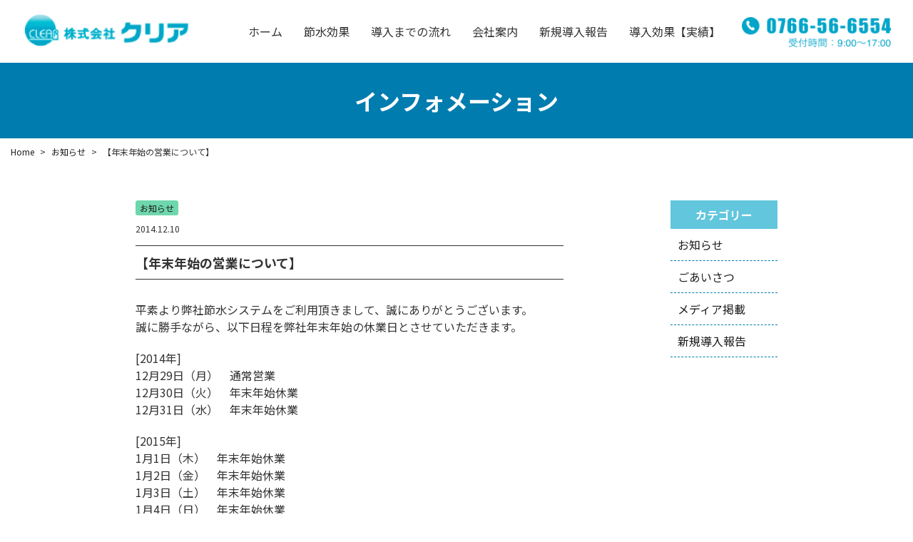

--- FILE ---
content_type: text/html; charset=UTF-8
request_url: https://clear-eco.jp/%E3%80%90%E5%B9%B4%E6%9C%AB%E5%B9%B4%E5%A7%8B%E3%81%AE%E5%96%B6%E6%A5%AD%E3%81%AB%E3%81%A4%E3%81%84%E3%81%A6%E3%80%91/
body_size: 63375
content:
<!DOCTYPE html>
<html lang="ja">

<head>
	<meta charset="UTF-8">
	<meta http-equiv="X-UA-Compatible" content="IE=edge">
	<meta name="viewport" content="width=device-width,initial-scale=1">
	<meta name="format-detection" content="telephone=no">

	
	<script src="https://cdn.jsdelivr.net/npm/jquery@3/dist/jquery.min.js"></script>

	<!-- 以下drawer menu -->
	<link rel="stylesheet" href="https://cdnjs.cloudflare.com/ajax/libs/drawer/3.2.2/css/drawer.min.css">
	<script src="https://cdnjs.cloudflare.com/ajax/libs/iScroll/5.2.0/iscroll.min.js"></script>
	<script src="https://cdnjs.cloudflare.com/ajax/libs/drawer/3.2.2/js/drawer.min.js"></script>
	<script>
	////ページ内リンクでもメニューを閉じる
	$(document).ready(function() {
		$('.drawer').drawer();
		$('.drawer-nav li a').on('click', function() {
			$('.drawer').drawer('close');
		});
	});
	</script>
	<script>
	////自動開閉ヘッダー
	var startPos = 0,
		winScrollTop = 0;
	$(window).on('scroll', function() {
		winScrollTop = $(this).scrollTop();
		if (winScrollTop >= startPos) {
			if (winScrollTop >= 200) {
				$('.site-header').addClass('hide');
			}
		} else {
			$('.site-header').removeClass('hide');
		}
		startPos = winScrollTop;
	});
	</script>
	<meta name='robots' content='index, follow, max-image-preview:large, max-snippet:-1, max-video-preview:-1' />
	<style>img:is([sizes="auto" i], [sizes^="auto," i]) { contain-intrinsic-size: 3000px 1500px }</style>
	
	<!-- This site is optimized with the Yoast SEO plugin v24.7 - https://yoast.com/wordpress/plugins/seo/ -->
	<title>【年末年始の営業について】 | 株式会社クリア</title>
	<link rel="canonical" href="https://clear-eco.jp/【年末年始の営業について】/" />
	<meta property="og:locale" content="ja_JP" />
	<meta property="og:type" content="article" />
	<meta property="og:title" content="【年末年始の営業について】 | 株式会社クリア" />
	<meta property="og:description" content="平素より弊社節水システムをご利用頂きまして、誠にありがとうございます。誠に勝手ながら、以下日程を弊社年末年始の休業日とさせていただきます。 [2014年]12月29日（月）　通常営業12月30日（火）　年末年始休業12月 [&hellip;]" />
	<meta property="og:url" content="https://clear-eco.jp/【年末年始の営業について】/" />
	<meta property="og:site_name" content="株式会社クリア" />
	<meta property="article:published_time" content="2014-12-10T09:24:56+00:00" />
	<meta property="article:modified_time" content="2023-06-12T01:19:37+00:00" />
	<meta property="og:image" content="https://clear-eco.jp/wp-content/uploads/2024/05/seo_image.png" />
	<meta property="og:image:width" content="1258" />
	<meta property="og:image:height" content="707" />
	<meta property="og:image:type" content="image/png" />
	<meta name="author" content="clear1127" />
	<meta name="twitter:card" content="summary_large_image" />
	<meta name="twitter:label1" content="執筆者" />
	<meta name="twitter:data1" content="clear1127" />
	<script type="application/ld+json" class="yoast-schema-graph">{"@context":"https://schema.org","@graph":[{"@type":"Article","@id":"https://clear-eco.jp/%e3%80%90%e5%b9%b4%e6%9c%ab%e5%b9%b4%e5%a7%8b%e3%81%ae%e5%96%b6%e6%a5%ad%e3%81%ab%e3%81%a4%e3%81%84%e3%81%a6%e3%80%91/#article","isPartOf":{"@id":"https://clear-eco.jp/%e3%80%90%e5%b9%b4%e6%9c%ab%e5%b9%b4%e5%a7%8b%e3%81%ae%e5%96%b6%e6%a5%ad%e3%81%ab%e3%81%a4%e3%81%84%e3%81%a6%e3%80%91/"},"author":{"name":"clear1127","@id":"https://clear-eco.jp/#/schema/person/f831c9e2565a54579b8c2b10d935e05f"},"headline":"【年末年始の営業について】","datePublished":"2014-12-10T09:24:56+00:00","dateModified":"2023-06-12T01:19:37+00:00","mainEntityOfPage":{"@id":"https://clear-eco.jp/%e3%80%90%e5%b9%b4%e6%9c%ab%e5%b9%b4%e5%a7%8b%e3%81%ae%e5%96%b6%e6%a5%ad%e3%81%ab%e3%81%a4%e3%81%84%e3%81%a6%e3%80%91/"},"wordCount":0,"publisher":{"@id":"https://clear-eco.jp/#organization"},"articleSection":["お知らせ"],"inLanguage":"ja"},{"@type":"WebPage","@id":"https://clear-eco.jp/%e3%80%90%e5%b9%b4%e6%9c%ab%e5%b9%b4%e5%a7%8b%e3%81%ae%e5%96%b6%e6%a5%ad%e3%81%ab%e3%81%a4%e3%81%84%e3%81%a6%e3%80%91/","url":"https://clear-eco.jp/%e3%80%90%e5%b9%b4%e6%9c%ab%e5%b9%b4%e5%a7%8b%e3%81%ae%e5%96%b6%e6%a5%ad%e3%81%ab%e3%81%a4%e3%81%84%e3%81%a6%e3%80%91/","name":"【年末年始の営業について】 | 株式会社クリア","isPartOf":{"@id":"https://clear-eco.jp/#website"},"datePublished":"2014-12-10T09:24:56+00:00","dateModified":"2023-06-12T01:19:37+00:00","breadcrumb":{"@id":"https://clear-eco.jp/%e3%80%90%e5%b9%b4%e6%9c%ab%e5%b9%b4%e5%a7%8b%e3%81%ae%e5%96%b6%e6%a5%ad%e3%81%ab%e3%81%a4%e3%81%84%e3%81%a6%e3%80%91/#breadcrumb"},"inLanguage":"ja","potentialAction":[{"@type":"ReadAction","target":["https://clear-eco.jp/%e3%80%90%e5%b9%b4%e6%9c%ab%e5%b9%b4%e5%a7%8b%e3%81%ae%e5%96%b6%e6%a5%ad%e3%81%ab%e3%81%a4%e3%81%84%e3%81%a6%e3%80%91/"]}]},{"@type":"BreadcrumbList","@id":"https://clear-eco.jp/%e3%80%90%e5%b9%b4%e6%9c%ab%e5%b9%b4%e5%a7%8b%e3%81%ae%e5%96%b6%e6%a5%ad%e3%81%ab%e3%81%a4%e3%81%84%e3%81%a6%e3%80%91/#breadcrumb","itemListElement":[{"@type":"ListItem","position":1,"name":"ホーム","item":"https://clear-eco.jp/"},{"@type":"ListItem","position":2,"name":"【年末年始の営業について】"}]},{"@type":"WebSite","@id":"https://clear-eco.jp/#website","url":"https://clear-eco.jp/","name":"株式会社クリア","description":"使用感を変えない新しい節水システム","publisher":{"@id":"https://clear-eco.jp/#organization"},"potentialAction":[{"@type":"SearchAction","target":{"@type":"EntryPoint","urlTemplate":"https://clear-eco.jp/?s={search_term_string}"},"query-input":{"@type":"PropertyValueSpecification","valueRequired":true,"valueName":"search_term_string"}}],"inLanguage":"ja"},{"@type":"Organization","@id":"https://clear-eco.jp/#organization","name":"株式会社クリア","url":"https://clear-eco.jp/","logo":{"@type":"ImageObject","inLanguage":"ja","@id":"https://clear-eco.jp/#/schema/logo/image/","url":"https://clear-eco.jp/wp-content/uploads/2023/06/siteicon.jpg","contentUrl":"https://clear-eco.jp/wp-content/uploads/2023/06/siteicon.jpg","width":520,"height":520,"caption":"株式会社クリア"},"image":{"@id":"https://clear-eco.jp/#/schema/logo/image/"}},{"@type":"Person","@id":"https://clear-eco.jp/#/schema/person/f831c9e2565a54579b8c2b10d935e05f","name":"clear1127","image":{"@type":"ImageObject","inLanguage":"ja","@id":"https://clear-eco.jp/#/schema/person/image/","url":"https://secure.gravatar.com/avatar/b17a807f745acd4435af1ec5595635b1?s=96&d=mm&r=g","contentUrl":"https://secure.gravatar.com/avatar/b17a807f745acd4435af1ec5595635b1?s=96&d=mm&r=g","caption":"clear1127"},"url":"https://clear-eco.jp/author/clear1127/"}]}</script>
	<!-- / Yoast SEO plugin. -->


<link rel="alternate" type="application/rss+xml" title="株式会社クリア &raquo; 【年末年始の営業について】 のコメントのフィード" href="https://clear-eco.jp/%e3%80%90%e5%b9%b4%e6%9c%ab%e5%b9%b4%e5%a7%8b%e3%81%ae%e5%96%b6%e6%a5%ad%e3%81%ab%e3%81%a4%e3%81%84%e3%81%a6%e3%80%91/feed/" />
<script type="text/javascript">
/* <![CDATA[ */
window._wpemojiSettings = {"baseUrl":"https:\/\/s.w.org\/images\/core\/emoji\/15.0.3\/72x72\/","ext":".png","svgUrl":"https:\/\/s.w.org\/images\/core\/emoji\/15.0.3\/svg\/","svgExt":".svg","source":{"concatemoji":"https:\/\/clear-eco.jp\/wp-includes\/js\/wp-emoji-release.min.js?ver=6.7.4"}};
/*! This file is auto-generated */
!function(i,n){var o,s,e;function c(e){try{var t={supportTests:e,timestamp:(new Date).valueOf()};sessionStorage.setItem(o,JSON.stringify(t))}catch(e){}}function p(e,t,n){e.clearRect(0,0,e.canvas.width,e.canvas.height),e.fillText(t,0,0);var t=new Uint32Array(e.getImageData(0,0,e.canvas.width,e.canvas.height).data),r=(e.clearRect(0,0,e.canvas.width,e.canvas.height),e.fillText(n,0,0),new Uint32Array(e.getImageData(0,0,e.canvas.width,e.canvas.height).data));return t.every(function(e,t){return e===r[t]})}function u(e,t,n){switch(t){case"flag":return n(e,"\ud83c\udff3\ufe0f\u200d\u26a7\ufe0f","\ud83c\udff3\ufe0f\u200b\u26a7\ufe0f")?!1:!n(e,"\ud83c\uddfa\ud83c\uddf3","\ud83c\uddfa\u200b\ud83c\uddf3")&&!n(e,"\ud83c\udff4\udb40\udc67\udb40\udc62\udb40\udc65\udb40\udc6e\udb40\udc67\udb40\udc7f","\ud83c\udff4\u200b\udb40\udc67\u200b\udb40\udc62\u200b\udb40\udc65\u200b\udb40\udc6e\u200b\udb40\udc67\u200b\udb40\udc7f");case"emoji":return!n(e,"\ud83d\udc26\u200d\u2b1b","\ud83d\udc26\u200b\u2b1b")}return!1}function f(e,t,n){var r="undefined"!=typeof WorkerGlobalScope&&self instanceof WorkerGlobalScope?new OffscreenCanvas(300,150):i.createElement("canvas"),a=r.getContext("2d",{willReadFrequently:!0}),o=(a.textBaseline="top",a.font="600 32px Arial",{});return e.forEach(function(e){o[e]=t(a,e,n)}),o}function t(e){var t=i.createElement("script");t.src=e,t.defer=!0,i.head.appendChild(t)}"undefined"!=typeof Promise&&(o="wpEmojiSettingsSupports",s=["flag","emoji"],n.supports={everything:!0,everythingExceptFlag:!0},e=new Promise(function(e){i.addEventListener("DOMContentLoaded",e,{once:!0})}),new Promise(function(t){var n=function(){try{var e=JSON.parse(sessionStorage.getItem(o));if("object"==typeof e&&"number"==typeof e.timestamp&&(new Date).valueOf()<e.timestamp+604800&&"object"==typeof e.supportTests)return e.supportTests}catch(e){}return null}();if(!n){if("undefined"!=typeof Worker&&"undefined"!=typeof OffscreenCanvas&&"undefined"!=typeof URL&&URL.createObjectURL&&"undefined"!=typeof Blob)try{var e="postMessage("+f.toString()+"("+[JSON.stringify(s),u.toString(),p.toString()].join(",")+"));",r=new Blob([e],{type:"text/javascript"}),a=new Worker(URL.createObjectURL(r),{name:"wpTestEmojiSupports"});return void(a.onmessage=function(e){c(n=e.data),a.terminate(),t(n)})}catch(e){}c(n=f(s,u,p))}t(n)}).then(function(e){for(var t in e)n.supports[t]=e[t],n.supports.everything=n.supports.everything&&n.supports[t],"flag"!==t&&(n.supports.everythingExceptFlag=n.supports.everythingExceptFlag&&n.supports[t]);n.supports.everythingExceptFlag=n.supports.everythingExceptFlag&&!n.supports.flag,n.DOMReady=!1,n.readyCallback=function(){n.DOMReady=!0}}).then(function(){return e}).then(function(){var e;n.supports.everything||(n.readyCallback(),(e=n.source||{}).concatemoji?t(e.concatemoji):e.wpemoji&&e.twemoji&&(t(e.twemoji),t(e.wpemoji)))}))}((window,document),window._wpemojiSettings);
/* ]]> */
</script>
<style id='wp-emoji-styles-inline-css' type='text/css'>

	img.wp-smiley, img.emoji {
		display: inline !important;
		border: none !important;
		box-shadow: none !important;
		height: 1em !important;
		width: 1em !important;
		margin: 0 0.07em !important;
		vertical-align: -0.1em !important;
		background: none !important;
		padding: 0 !important;
	}
</style>
<link rel='stylesheet' id='wp-block-library-css' href='https://clear-eco.jp/wp-includes/css/dist/block-library/style.min.css?ver=6.7.4' type='text/css' media='all' />
<link rel='stylesheet' id='snow-monkey-blocks-accordion-style-css' href='https://clear-eco.jp/wp-content/plugins/snow-monkey-blocks/dist/blocks/accordion/style-index.css?ver=21.0.6' type='text/css' media='all' />
<link rel='stylesheet' id='snow-monkey-blocks-alert-style-css' href='https://clear-eco.jp/wp-content/plugins/snow-monkey-blocks/dist/blocks/alert/style-index.css?ver=21.0.6' type='text/css' media='all' />
<link rel='stylesheet' id='snow-monkey-blocks-balloon-style-css' href='https://clear-eco.jp/wp-content/plugins/snow-monkey-blocks/dist/blocks/balloon/style-index.css?ver=21.0.6' type='text/css' media='all' />
<style id='snow-monkey-blocks-box-style-inline-css' type='text/css'>
.smb-box{--smb-box--background-color:#0000;--smb-box--background-image:initial;--smb-box--background-opacity:1;--smb-box--border-color:var(--_lighter-color-gray);--smb-box--border-style:solid;--smb-box--border-width:0px;--smb-box--border-radius:var(--_global--border-radius);--smb-box--box-shadow:initial;--smb-box--color:inherit;--smb-box--padding:var(--_padding1);border-radius:var(--smb-box--border-radius);border-width:0;box-shadow:var(--smb-box--box-shadow);color:var(--smb-box--color);overflow:visible;padding:var(--smb-box--padding);position:relative}.smb-box--p-s{--smb-box--padding:var(--_padding-1)}.smb-box--p-l{--smb-box--padding:var(--_padding2)}.smb-box__background{background-color:var(--smb-box--background-color);background-image:var(--smb-box--background-image);border:var(--smb-box--border-width) var(--smb-box--border-style) var(--smb-box--border-color);border-radius:var(--smb-box--border-radius);bottom:0;display:block;left:0;opacity:var(--smb-box--background-opacity);position:absolute;right:0;top:0}.smb-box__body{position:relative}.smb-box--has-link{cursor:pointer}.smb-box--has-link:has(:focus-visible){outline:auto;outline:auto -webkit-focus-ring-color}.smb-box__link{display:block!important;height:0!important;position:static!important;text-indent:-99999px!important;width:0!important}:where(.smb-box__body.is-layout-constrained>*){--wp--style--global--content-size:100%;--wp--style--global--wide-size:100%}

</style>
<link rel='stylesheet' id='snow-monkey-blocks-btn-style-css' href='https://clear-eco.jp/wp-content/plugins/snow-monkey-blocks/dist/blocks/btn/style-index.css?ver=23.0.0' type='text/css' media='all' />
<style id='snow-monkey-blocks-btn-box-style-inline-css' type='text/css'>
.smb-btn-box{--smb-btn-box--background-color:#0000;--smb-btn-box--padding:var(--_padding2);--smb-btn--style--ghost--border-color:var(--smb-btn--background-color,currentColor);--smb-btn--style--ghost--color:currentColor;background-color:var(--smb-btn-box--background-color);padding-bottom:var(--smb-btn-box--padding);padding-top:var(--smb-btn-box--padding)}.smb-btn-box__lede{font-weight:700;margin-bottom:var(--_margin-1);text-align:center}.smb-btn-box__btn-wrapper{text-align:center}.smb-btn-box__note{margin-top:var(--_margin-1);text-align:center}.smb-btn-box.is-style-ghost .smb-btn{--smb-btn--color:var(--smb-btn--style--ghost--color);background-color:#0000;border:1px solid var(--smb-btn--style--ghost--border-color)}

</style>
<style id='snow-monkey-blocks-buttons-style-inline-css' type='text/css'>
.smb-buttons{--smb-buttons--gap:var(--_margin1);display:flex;flex-wrap:wrap;gap:var(--smb-buttons--gap)}.smb-buttons.has-text-align-left,.smb-buttons.is-content-justification-left{justify-content:flex-start}.smb-buttons.has-text-align-center,.smb-buttons.is-content-justification-center{justify-content:center}.smb-buttons.has-text-align-right,.smb-buttons.is-content-justification-right{justify-content:flex-end}.smb-buttons.is-content-justification-space-between{justify-content:space-between}.smb-buttons>.smb-btn-wrapper{flex:0 1 auto;margin:0}.smb-buttons>.smb-btn-wrapper--full{flex:1 1 auto}@media not all and (min-width:640px){.smb-buttons>.smb-btn-wrapper--more-wider{flex:1 1 auto}}

</style>
<link rel='stylesheet' id='snow-monkey-blocks-categories-list-style-css' href='https://clear-eco.jp/wp-content/plugins/snow-monkey-blocks/dist/blocks/categories-list/style-index.css?ver=21.0.6' type='text/css' media='all' />
<style id='snow-monkey-blocks-container-style-inline-css' type='text/css'>
.smb-container__body{margin-left:auto;margin-right:auto;max-width:100%}.smb-container--no-gutters{padding-left:0!important;padding-right:0!important}:where(.smb-container__body.is-layout-constrained>*){--wp--style--global--content-size:100%;--wp--style--global--wide-size:100%}

</style>
<style id='snow-monkey-blocks-contents-outline-style-inline-css' type='text/css'>
.smb-contents-outline{--smb-contents-outline--background-color:var(--wp--preset--color--sm-lightest-gray);--smb-contents-outline--color:inherit;background-color:var(--smb-contents-outline--background-color);color:var(--smb-contents-outline--color);padding:0!important}.smb-contents-outline .wpco{background-color:inherit;color:inherit}

</style>
<style id='snow-monkey-blocks-countdown-style-inline-css' type='text/css'>
.smb-countdown{--smb-countdown--gap:var(--_margin-2);--smb-countdown--numeric-color:currentColor;--smb-countdown--clock-color:currentColor}.smb-countdown__list{align-items:center;align-self:center;display:flex;flex-direction:row;flex-wrap:wrap;list-style-type:none;margin-left:0;padding-left:0}.smb-countdown__list-item{margin:0 var(--smb-countdown--gap);text-align:center}.smb-countdown__list-item:first-child{margin-left:0}.smb-countdown__list-item:last-child{margin-right:0}.smb-countdown__list-item__numeric{color:var(--smb-countdown--numeric-color);display:block;--_font-size-level:3;font-size:var(--_fluid-font-size);font-weight:700;line-height:var(--_line-height)}.smb-countdown__list-item__clock{color:var(--smb-countdown--clock-color);display:block;--_font-size-level:-1;font-size:var(--_font-size);line-height:var(--_line-height)}.smb-countdown .align-center{justify-content:center}.smb-countdown .align-left{justify-content:flex-start}.smb-countdown .align-right{justify-content:flex-end}.is-style-inline .smb-countdown__list-item__clock,.is-style-inline .smb-countdown__list-item__numeric{display:inline}

</style>
<style id='snow-monkey-blocks-directory-structure-style-inline-css' type='text/css'>
.smb-directory-structure{--smb-directory-structure--background-color:var(--_lightest-color-gray);--smb-directory-structure--padding:var(--_padding1);--smb-directory-structure--gap:var(--_margin-2);--smb-directory-structure--icon-color:inherit;background-color:var(--smb-directory-structure--background-color);overflow-x:auto;overflow-y:hidden;padding:var(--smb-directory-structure--padding)}.smb-directory-structure>*+*{margin-top:var(--smb-directory-structure--gap)}.smb-directory-structure__item p{align-items:flex-start;display:flex;flex-wrap:nowrap}.smb-directory-structure .fa-fw{color:var(--smb-directory-structure--icon-color);width:auto}.smb-directory-structure .svg-inline--fa{display:var(--fa-display,inline-block);height:1em;overflow:visible;vertical-align:-.125em}.smb-directory-structure__item__name{margin-left:.5em;white-space:nowrap}.smb-directory-structure__item__list{margin-left:1.5em}.smb-directory-structure__item__list>*{margin-top:var(--smb-directory-structure--gap)}

</style>
<style id='snow-monkey-blocks-evaluation-star-style-inline-css' type='text/css'>
.smb-evaluation-star{--smb-evaluation-star--gap:var(--_margin-2);--smb-evaluation-star--icon-color:#f9bb2d;--smb-evaluation-star--numeric-color:currentColor;align-items:center;display:flex;gap:var(--smb-evaluation-star--gap)}.smb-evaluation-star--title-right .smb-evaluation-star__title{order:1}.smb-evaluation-star__body{display:inline-flex;gap:var(--smb-evaluation-star--gap)}.smb-evaluation-star__numeric{color:var(--smb-evaluation-star--numeric-color);font-weight:700}.smb-evaluation-star__numeric--right{order:1}.smb-evaluation-star__icon{color:var(--smb-evaluation-star--icon-color);display:inline-block}.smb-evaluation-star .svg-inline--fa{display:var(--fa-display,inline-block);height:1em;overflow:visible;vertical-align:-.125em}

</style>
<style id='snow-monkey-blocks-faq-style-inline-css' type='text/css'>
.smb-faq{--smb-faq--border-color:var(--_lighter-color-gray);--smb-faq--label-color:initial;--smb-faq--item-gap:var(--_margin1);--smb-faq--item-question-label-color:currentColor;--smb-faq--item-answer-label-color:currentColor;border-top:1px solid var(--smb-faq--border-color)}.smb-faq__item{border-bottom:1px solid var(--smb-faq--border-color);padding:var(--_padding1) 0}.smb-faq__item__answer,.smb-faq__item__question{display:flex;flex-direction:row;flex-wrap:nowrap}.smb-faq__item__answer__label,.smb-faq__item__question__label{flex:0 0 0%;margin-right:var(--smb-faq--item-gap);margin-top:calc(var(--_half-leading)*-1em - .125em);--_font-size-level:3;font-size:var(--_fluid-font-size);font-weight:400;line-height:var(--_line-height);min-width:.8em}.smb-faq__item__answer__body,.smb-faq__item__question__body{flex:1 1 auto;margin-top:calc(var(--_half-leading)*-1em)}.smb-faq__item__question{font-weight:700;margin:0 0 var(--smb-faq--item-gap)}.smb-faq__item__question__label{color:var(--smb-faq--item-question-label-color)}.smb-faq__item__answer__label{color:var(--smb-faq--item-answer-label-color)}:where(.smb-faq__item__answer__body.is-layout-constrained>*){--wp--style--global--content-size:100%;--wp--style--global--wide-size:100%}

</style>
<style id='snow-monkey-blocks-flex-style-inline-css' type='text/css'>
.smb-flex{--smb-flex--box-shadow:none;box-shadow:var(--smb-flex--box-shadow);flex-direction:column}.smb-flex.is-horizontal{flex-direction:row}.smb-flex.is-vertical{flex-direction:column}.smb-flex>*{--smb--flex-grow:0;--smb--flex-shrink:1;--smb--flex-basis:auto;flex-basis:var(--smb--flex-basis);flex-grow:var(--smb--flex-grow);flex-shrink:var(--smb--flex-shrink);min-width:0}

</style>
<style id='snow-monkey-blocks-grid-style-inline-css' type='text/css'>
.smb-grid{--smb-grid--gap:0px;--smb-grid--column-auto-repeat:auto-fit;--smb-grid--columns:1;--smb-grid--column-min-width:250px;--smb-grid--grid-template-columns:none;--smb-grid--rows:1;--smb-grid--grid-template-rows:none;display:grid;gap:var(--smb-grid--gap)}.smb-grid>*{--smb--justify-self:stretch;--smb--align-self:stretch;--smb--grid-column:auto;--smb--grid-row:auto;align-self:var(--smb--align-self);grid-column:var(--smb--grid-column);grid-row:var(--smb--grid-row);justify-self:var(--smb--justify-self);margin-bottom:0;margin-top:0;min-width:0}.smb-grid--columns\:columns{grid-template-columns:repeat(var(--smb-grid--columns),1fr)}.smb-grid--columns\:min{grid-template-columns:repeat(var(--smb-grid--column-auto-repeat),minmax(min(var(--smb-grid--column-min-width),100%),1fr))}.smb-grid--columns\:free{grid-template-columns:var(--smb-grid--grid-template-columns)}.smb-grid--rows\:rows{grid-template-rows:repeat(var(--smb-grid--rows),1fr)}.smb-grid--rows\:free{grid-template-rows:var(--smb-grid--grid-template-rows)}

</style>
<link rel='stylesheet' id='snow-monkey-blocks-hero-header-style-css' href='https://clear-eco.jp/wp-content/plugins/snow-monkey-blocks/dist/blocks/hero-header/style-index.css?ver=21.0.6' type='text/css' media='all' />
<link rel='stylesheet' id='snow-monkey-blocks-information-style-css' href='https://clear-eco.jp/wp-content/plugins/snow-monkey-blocks/dist/blocks/information/style-index.css?ver=21.0.6' type='text/css' media='all' />
<link rel='stylesheet' id='snow-monkey-blocks-items-style-css' href='https://clear-eco.jp/wp-content/plugins/snow-monkey-blocks/dist/blocks/items/style-index.css?ver=23.0.1' type='text/css' media='all' />
<style id='snow-monkey-blocks-list-style-inline-css' type='text/css'>
.smb-list{--smb-list--gap:var(--_margin-2)}.smb-list ul{list-style:none!important}.smb-list ul *>li:first-child,.smb-list ul li+li{margin-top:var(--smb-list--gap)}.smb-list ul>li{position:relative}.smb-list ul>li .smb-list__icon{left:-1.5em;position:absolute}

</style>
<link rel='stylesheet' id='snow-monkey-blocks-media-text-style-css' href='https://clear-eco.jp/wp-content/plugins/snow-monkey-blocks/dist/blocks/media-text/style-index.css?ver=21.0.6' type='text/css' media='all' />
<link rel='stylesheet' id='snow-monkey-blocks-panels-style-css' href='https://clear-eco.jp/wp-content/plugins/snow-monkey-blocks/dist/blocks/panels/style-index.css?ver=23.0.2' type='text/css' media='all' />
<style id='snow-monkey-blocks-price-menu-style-inline-css' type='text/css'>
.smb-price-menu{--smb-price-menu--border-color:var(--_lighter-color-gray);--smb-price-menu--item-padding:var(--_padding-1);border-top:1px solid var(--smb-price-menu--border-color)}.smb-price-menu>.smb-price-menu__item{margin-bottom:0;margin-top:0}.smb-price-menu__item{border-bottom:1px solid var(--smb-price-menu--border-color);padding:var(--smb-price-menu--item-padding) 0}@media(min-width:640px){.smb-price-menu__item{align-items:center;display:flex;flex-direction:row;flex-wrap:nowrap;justify-content:space-between}.smb-price-menu__item>*{flex:0 0 auto}}

</style>
<link rel='stylesheet' id='snow-monkey-blocks-pricing-table-style-css' href='https://clear-eco.jp/wp-content/plugins/snow-monkey-blocks/dist/blocks/pricing-table/style-index.css?ver=21.0.6' type='text/css' media='all' />
<style id='snow-monkey-blocks-rating-box-style-inline-css' type='text/css'>
.smb-rating-box{--smb-rating-box--gap:var(--_margin-1);--smb-rating-box--bar-border-radius:var(--_global--border-radius);--smb-rating-box--bar-background-color:var(--_lighter-color-gray);--smb-rating-box--bar-height:1rem;--smb-rating-box--rating-background-color:#f9bb2d}.smb-rating-box>.smb-rating-box__item__title{margin-bottom:var(--_margin-2)}.smb-rating-box__body>*+*{margin-top:var(--smb-rating-box--gap)}.smb-rating-box__item{display:grid;gap:var(--_margin-2)}.smb-rating-box__item__body{align-items:end;display:grid;gap:var(--_margin1);grid-template-columns:1fr auto}.smb-rating-box__item__numeric{--_font-size-level:-2;font-size:var(--_font-size);line-height:var(--_line-height)}.smb-rating-box__item__evaluation{grid-column:1/-1}.smb-rating-box__item__evaluation__bar,.smb-rating-box__item__evaluation__rating{border-radius:var(--smb-rating-box--bar-border-radius);height:var(--smb-rating-box--bar-height)}.smb-rating-box__item__evaluation__bar{background-color:var(--smb-rating-box--bar-background-color);position:relative}.smb-rating-box__item__evaluation__rating{background-color:var(--smb-rating-box--rating-background-color);left:0;position:absolute;top:0}.smb-rating-box__item__evaluation__numeric{bottom:calc(var(--smb-rating-box--bar-height) + var(--_s-2));position:absolute;right:0;--_font-size-level:-2;font-size:var(--_font-size);line-height:var(--_line-height)}

</style>
<link rel='stylesheet' id='snow-monkey-blocks-read-more-box-style-css' href='https://clear-eco.jp/wp-content/plugins/snow-monkey-blocks/dist/blocks/read-more-box/style-index.css?ver=21.0.6' type='text/css' media='all' />
<link rel='stylesheet' id='snow-monkey-blocks-section-style-css' href='https://clear-eco.jp/wp-content/plugins/snow-monkey-blocks/dist/blocks/section/style-index.css?ver=21.0.6' type='text/css' media='all' />
<link rel='stylesheet' id='snow-monkey-blocks-section-break-the-grid-style-css' href='https://clear-eco.jp/wp-content/plugins/snow-monkey-blocks/dist/blocks/section-break-the-grid/style-index.css?ver=21.0.6' type='text/css' media='all' />
<style id='snow-monkey-blocks-section-side-heading-style-inline-css' type='text/css'>
.smb-section-side-heading__header,.smb-section-side-heading__subtitle,.smb-section-side-heading__title{text-align:left}.smb-section-side-heading__header>*{text-align:inherit}.smb-section-side-heading__lede-wrapper{justify-content:flex-start}.smb-section-side-heading>.smb-section__inner>.c-container>.smb-section__contents-wrapper>.c-row{justify-content:space-between}@media not all and (min-width:640px){.smb-section-side-heading :where(.smb-section__contents-wrapper>.c-row>*+*){margin-top:var(--_margin2)}}

</style>
<link rel='stylesheet' id='snow-monkey-blocks-section-with-bgimage-style-css' href='https://clear-eco.jp/wp-content/plugins/snow-monkey-blocks/dist/blocks/section-with-bgimage/style-index.css?ver=21.0.6' type='text/css' media='all' />
<style id='snow-monkey-blocks-section-with-bgvideo-style-inline-css' type='text/css'>
.smb-section-with-bgvideo>.smb-section-with-bgimage__bgimage>*{display:none!important}

</style>
<style id='snow-monkey-blocks-slider-style-inline-css' type='text/css'>
.smb-slider>.smb-slider__canvas.slick-initialized{margin-bottom:0;padding-bottom:0}.smb-slider--16to9 .smb-slider__item__figure,.smb-slider--4to3 .smb-slider__item__figure{position:relative}.smb-slider--16to9 .smb-slider__item__figure:before,.smb-slider--4to3 .smb-slider__item__figure:before{content:"";display:block}.smb-slider--16to9 .smb-slider__item__figure>img,.smb-slider--4to3 .smb-slider__item__figure>img{bottom:0;height:100%;left:0;object-fit:cover;object-position:50% 50%;position:absolute;right:0;top:0}.smb-slider--16to9 .smb-slider__item__figure:before{padding-top:56.25%}.smb-slider--4to3 .smb-slider__item__figure:before{padding-top:75%}.smb-slider__canvas{padding-bottom:35px;visibility:hidden}.smb-slider__canvas.slick-slider{margin-bottom:0}.smb-slider__canvas.slick-initialized{visibility:visible}.smb-slider__canvas.slick-initialized .slick-slide{align-items:center;display:flex;flex-direction:column;justify-content:center}.smb-slider__canvas.slick-initialized .slick-slide>*{flex:1 1 auto}.smb-slider__canvas[dir=rtl] .slick-next{left:10px;right:auto}.smb-slider__canvas[dir=rtl] .slick-prev{left:auto;right:10px}.smb-slider__canvas[dir=rtl] .smb-slider__item__caption{direction:ltr}.smb-slider__item__figure,.smb-slider__item__figure>img{width:100%}.smb-slider__item__caption{display:flex;flex-direction:row;justify-content:center;margin-top:var(--_margin-1);--_font-size-level:-1;font-size:var(--_font-size);line-height:var(--_line-height)}.smb-slider .slick-next{right:10px;z-index:1}.smb-slider .slick-prev{left:10px;z-index:1}.smb-slider .slick-dots{bottom:0;line-height:1;position:static}

</style>
<link rel='stylesheet' id='snow-monkey-blocks-spider-contents-slider-style-css' href='https://clear-eco.jp/wp-content/plugins/snow-monkey-blocks/dist/blocks/spider-contents-slider/style-index.css?ver=21.0.6' type='text/css' media='all' />
<link rel='stylesheet' id='snow-monkey-blocks-spider-slider-style-css' href='https://clear-eco.jp/wp-content/plugins/snow-monkey-blocks/dist/blocks/spider-slider/style-index.css?ver=21.0.6' type='text/css' media='all' />
<link rel='stylesheet' id='snow-monkey-blocks-spider-pickup-slider-style-css' href='https://clear-eco.jp/wp-content/plugins/snow-monkey-blocks/dist/blocks/spider-pickup-slider/style-index.css?ver=21.0.6' type='text/css' media='all' />
<link rel='stylesheet' id='snow-monkey-blocks-step-style-css' href='https://clear-eco.jp/wp-content/plugins/snow-monkey-blocks/dist/blocks/step/style-index.css?ver=21.0.6' type='text/css' media='all' />
<link rel='stylesheet' id='snow-monkey-blocks-tabs-style-css' href='https://clear-eco.jp/wp-content/plugins/snow-monkey-blocks/dist/blocks/tabs/style-index.css?ver=22.2.3' type='text/css' media='all' />
<style id='snow-monkey-blocks-taxonomy-terms-style-inline-css' type='text/css'>
.smb-taxonomy-terms__item>a{align-items:center;display:inline-flex!important}.smb-taxonomy-terms__item__count{display:inline-block;margin-left:.4em;text-decoration:none}.smb-taxonomy-terms__item__count span{align-items:center;display:inline-flex}.smb-taxonomy-terms__item__count span:before{content:"(";font-size:.8em}.smb-taxonomy-terms__item__count span:after{content:")";font-size:.8em}.smb-taxonomy-terms.is-style-tag .smb-taxonomy-terms__list{list-style:none;margin-left:0;padding-left:0}.smb-taxonomy-terms.is-style-tag .smb-taxonomy-terms__item{display:inline-block;margin:4px 4px 4px 0}.smb-taxonomy-terms.is-style-slash .smb-taxonomy-terms__list{display:flex;flex-wrap:wrap;list-style:none;margin-left:0;padding-left:0}.smb-taxonomy-terms.is-style-slash .smb-taxonomy-terms__item{display:inline-block}.smb-taxonomy-terms.is-style-slash .smb-taxonomy-terms__item:not(:last-child):after{content:"/";display:inline-block;margin:0 .5em}

</style>
<style id='snow-monkey-blocks-testimonial-style-inline-css' type='text/css'>
.smb-testimonial__item{display:flex;flex-direction:row;flex-wrap:nowrap;justify-content:center}.smb-testimonial__item__figure{border-radius:100%;flex:0 0 auto;height:48px;margin-right:var(--_margin-1);margin-top:calc(var(--_half-leading)*1rem);overflow:hidden;width:48px}.smb-testimonial__item__figure img{height:100%;object-fit:cover;object-position:50% 50%;width:100%}.smb-testimonial__item__body{flex:1 1 auto;max-width:100%}.smb-testimonial__item__name{--_font-size-level:-2;font-size:var(--_font-size);line-height:var(--_line-height)}.smb-testimonial__item__name a{color:inherit}.smb-testimonial__item__lede{--_font-size-level:-2;font-size:var(--_font-size);line-height:var(--_line-height)}.smb-testimonial__item__lede a{color:inherit}.smb-testimonial__item__content{margin-bottom:var(--_margin-1);--_font-size-level:-1;font-size:var(--_font-size);line-height:var(--_line-height)}.smb-testimonial__item__content:after{background-color:currentColor;content:"";display:block;height:1px;margin-top:var(--_margin-1);width:2rem}

</style>
<style id='snow-monkey-blocks-thumbnail-gallery-style-inline-css' type='text/css'>
.smb-thumbnail-gallery>.smb-thumbnail-gallery__canvas.slick-initialized{margin-bottom:0}.smb-thumbnail-gallery{--smb-thumbnail-gallery--dots-gap:var(--_margin-1)}.smb-thumbnail-gallery__canvas{visibility:hidden}.smb-thumbnail-gallery__canvas.slick-initialized{visibility:visible}.smb-thumbnail-gallery__canvas .slick-dots{display:flex;flex-wrap:wrap;margin:var(--_margin-1) calc(var(--smb-thumbnail-gallery--dots-gap)*-1*.5) calc(var(--smb-thumbnail-gallery--dots-gap)*-1);position:static;width:auto}.smb-thumbnail-gallery__canvas .slick-dots>li{flex:0 0 25%;height:auto;margin:0;margin-bottom:var(---smb-thumbnail-gallery--dots-gap);max-width:25%;padding-left:calc(var(--smb-thumbnail-gallery--dots-gap)*.5);padding-right:calc(var(--smb-thumbnail-gallery--dots-gap)*.5);width:auto}.smb-thumbnail-gallery__item__figure>img{width:100%}.smb-thumbnail-gallery__item__caption{display:flex;flex-direction:row;justify-content:center;margin-top:var(--_margin-1);--_font-size-level:-1;font-size:var(--_font-size);line-height:var(--_line-height)}.smb-thumbnail-gallery__nav{display:none!important}.smb-thumbnail-gallery .slick-next{right:10px;z-index:1}.smb-thumbnail-gallery .slick-prev{left:10px;z-index:1}.smb-thumbnail-gallery .slick-dots{bottom:0;line-height:1;position:static}

</style>
<link rel='stylesheet' id='snow-monkey-forms-control-checkboxes-style-css' href='https://clear-eco.jp/wp-content/plugins/snow-monkey-forms/dist/blocks/checkboxes/style-index.css?ver=7.1.0' type='text/css' media='all' />
<link rel='stylesheet' id='snow-monkey-forms-control-file-style-css' href='https://clear-eco.jp/wp-content/plugins/snow-monkey-forms/dist/blocks/file/style-index.css?ver=9.0.0' type='text/css' media='all' />
<style id='snow-monkey-forms-item-style-inline-css' type='text/css'>
.smf-item label{cursor:pointer}.smf-item__description{color:var(--_dark-color-gray);margin-top:var(--_margin-2);--_font-size-level:-1;font-size:var(--_font-size);line-height:var(--_line-height)}

</style>
<link rel='stylesheet' id='snow-monkey-forms-control-radio-buttons-style-css' href='https://clear-eco.jp/wp-content/plugins/snow-monkey-forms/dist/blocks/radio-buttons/style-index.css?ver=7.1.0' type='text/css' media='all' />
<link rel='stylesheet' id='snow-monkey-forms-control-select-style-css' href='https://clear-eco.jp/wp-content/plugins/snow-monkey-forms/dist/blocks/select/style-index.css?ver=7.1.0' type='text/css' media='all' />
<style id='snow-monkey-forms-control-text-style-inline-css' type='text/css'>
.smf-form .smf-text-control__control{background-color:var(--_color-white);box-shadow:inset 0 1px 1px rgba(0,0,0,.035);max-width:100%;padding:.75rem 1rem;--_border-radius:var(--_global--border-radius);--_border-color:var(--_form-control-border-color);border:1px solid var(--_border-color);border-radius:var(--_border-radius);outline:0;--_transition-duration:var(--_global--transition-duration);--_transition-function-timing:var(--_global--transition-function-timing);--_transition-delay:var(--_global--transition-delay);transition:border var(--_transition-duration) var(--_transition-function-timing) var(--_transition-delay)}.smf-form .smf-text-control__control:hover{--_border-color:var(--_form-control-border-color-hover)}.smf-form .smf-text-control__control:active,.smf-form .smf-text-control__control:focus,.smf-form .smf-text-control__control:focus-within,.smf-form .smf-text-control__control[aria-selected=true]{--_border-color:var(--_form-control-border-color-focus)}.smf-form .smf-text-control__control>input,.smf-form .smf-text-control__control>textarea{border:none;outline:none}.smf-form .smf-text-control__control:disabled{background-color:var(--_lightest-color-gray)}textarea.smf-form .smf-text-control__control{height:auto;width:100%}.smf-text-control{line-height:1}

</style>
<style id='snow-monkey-forms-control-textarea-style-inline-css' type='text/css'>
.smf-form .smf-textarea-control__control{background-color:var(--_color-white);box-shadow:inset 0 1px 1px rgba(0,0,0,.035);display:block;max-width:100%;padding:.75rem 1rem;width:100%;--_border-radius:var(--_global--border-radius);--_border-color:var(--_form-control-border-color);border:1px solid var(--_border-color);border-radius:var(--_border-radius);outline:0;--_transition-duration:var(--_global--transition-duration);--_transition-function-timing:var(--_global--transition-function-timing);--_transition-delay:var(--_global--transition-delay);transition:border var(--_transition-duration) var(--_transition-function-timing) var(--_transition-delay)}.smf-form .smf-textarea-control__control:hover{--_border-color:var(--_form-control-border-color-hover)}.smf-form .smf-textarea-control__control:active,.smf-form .smf-textarea-control__control:focus,.smf-form .smf-textarea-control__control:focus-within,.smf-form .smf-textarea-control__control[aria-selected=true]{--_border-color:var(--_form-control-border-color-focus)}.smf-form .smf-textarea-control__control>input,.smf-form .smf-textarea-control__control>textarea{border:none;outline:none}.smf-form .smf-textarea-control__control:disabled{background-color:var(--_lightest-color-gray)}textarea.smf-form .smf-textarea-control__control{height:auto;width:100%}

</style>
<link rel='stylesheet' id='slick-carousel-css' href='https://clear-eco.jp/wp-content/plugins/snow-monkey-blocks/dist/packages/slick/slick.css?ver=1742797115' type='text/css' media='all' />
<link rel='stylesheet' id='slick-carousel-theme-css' href='https://clear-eco.jp/wp-content/plugins/snow-monkey-blocks/dist/packages/slick/slick-theme.css?ver=1742797115' type='text/css' media='all' />
<link rel='stylesheet' id='spider-css' href='https://clear-eco.jp/wp-content/plugins/snow-monkey-blocks/dist/packages/spider/dist/css/spider.css?ver=1742797115' type='text/css' media='all' />
<link rel='stylesheet' id='snow-monkey-blocks-css' href='https://clear-eco.jp/wp-content/plugins/snow-monkey-blocks/dist/css/blocks.css?ver=1742797115' type='text/css' media='all' />
<link rel='stylesheet' id='sass-basis-css' href='https://clear-eco.jp/wp-content/plugins/snow-monkey-blocks/dist/css/fallback.css?ver=1742797115' type='text/css' media='all' />
<link rel='stylesheet' id='snow-monkey-blocks/nopro-css' href='https://clear-eco.jp/wp-content/plugins/snow-monkey-blocks/dist/css/nopro.css?ver=1742797115' type='text/css' media='all' />
<link rel='stylesheet' id='snow-monkey-editor-css' href='https://clear-eco.jp/wp-content/plugins/snow-monkey-editor/dist/css/app.css?ver=1742797120' type='text/css' media='all' />
<link rel='stylesheet' id='snow-monkey-editor@front-css' href='https://clear-eco.jp/wp-content/plugins/snow-monkey-editor/dist/css/front.css?ver=1742797120' type='text/css' media='all' />
<link rel='stylesheet' id='snow-monkey-forms-css' href='https://clear-eco.jp/wp-content/plugins/snow-monkey-forms/dist/css/app.css?ver=1742797124' type='text/css' media='all' />
<style id='classic-theme-styles-inline-css' type='text/css'>
/*! This file is auto-generated */
.wp-block-button__link{color:#fff;background-color:#32373c;border-radius:9999px;box-shadow:none;text-decoration:none;padding:calc(.667em + 2px) calc(1.333em + 2px);font-size:1.125em}.wp-block-file__button{background:#32373c;color:#fff;text-decoration:none}
</style>
<style id='global-styles-inline-css' type='text/css'>
:root{--wp--preset--aspect-ratio--square: 1;--wp--preset--aspect-ratio--4-3: 4/3;--wp--preset--aspect-ratio--3-4: 3/4;--wp--preset--aspect-ratio--3-2: 3/2;--wp--preset--aspect-ratio--2-3: 2/3;--wp--preset--aspect-ratio--16-9: 16/9;--wp--preset--aspect-ratio--9-16: 9/16;--wp--preset--color--black: #000000;--wp--preset--color--cyan-bluish-gray: #abb8c3;--wp--preset--color--white: #ffffff;--wp--preset--color--pale-pink: #f78da7;--wp--preset--color--vivid-red: #cf2e2e;--wp--preset--color--luminous-vivid-orange: #ff6900;--wp--preset--color--luminous-vivid-amber: #fcb900;--wp--preset--color--light-green-cyan: #7bdcb5;--wp--preset--color--vivid-green-cyan: #00d084;--wp--preset--color--pale-cyan-blue: #8ed1fc;--wp--preset--color--vivid-cyan-blue: #0693e3;--wp--preset--color--vivid-purple: #9b51e0;--wp--preset--gradient--vivid-cyan-blue-to-vivid-purple: linear-gradient(135deg,rgba(6,147,227,1) 0%,rgb(155,81,224) 100%);--wp--preset--gradient--light-green-cyan-to-vivid-green-cyan: linear-gradient(135deg,rgb(122,220,180) 0%,rgb(0,208,130) 100%);--wp--preset--gradient--luminous-vivid-amber-to-luminous-vivid-orange: linear-gradient(135deg,rgba(252,185,0,1) 0%,rgba(255,105,0,1) 100%);--wp--preset--gradient--luminous-vivid-orange-to-vivid-red: linear-gradient(135deg,rgba(255,105,0,1) 0%,rgb(207,46,46) 100%);--wp--preset--gradient--very-light-gray-to-cyan-bluish-gray: linear-gradient(135deg,rgb(238,238,238) 0%,rgb(169,184,195) 100%);--wp--preset--gradient--cool-to-warm-spectrum: linear-gradient(135deg,rgb(74,234,220) 0%,rgb(151,120,209) 20%,rgb(207,42,186) 40%,rgb(238,44,130) 60%,rgb(251,105,98) 80%,rgb(254,248,76) 100%);--wp--preset--gradient--blush-light-purple: linear-gradient(135deg,rgb(255,206,236) 0%,rgb(152,150,240) 100%);--wp--preset--gradient--blush-bordeaux: linear-gradient(135deg,rgb(254,205,165) 0%,rgb(254,45,45) 50%,rgb(107,0,62) 100%);--wp--preset--gradient--luminous-dusk: linear-gradient(135deg,rgb(255,203,112) 0%,rgb(199,81,192) 50%,rgb(65,88,208) 100%);--wp--preset--gradient--pale-ocean: linear-gradient(135deg,rgb(255,245,203) 0%,rgb(182,227,212) 50%,rgb(51,167,181) 100%);--wp--preset--gradient--electric-grass: linear-gradient(135deg,rgb(202,248,128) 0%,rgb(113,206,126) 100%);--wp--preset--gradient--midnight: linear-gradient(135deg,rgb(2,3,129) 0%,rgb(40,116,252) 100%);--wp--preset--font-size--small: 13px;--wp--preset--font-size--medium: 20px;--wp--preset--font-size--large: 36px;--wp--preset--font-size--x-large: 42px;--wp--preset--spacing--20: 0.44rem;--wp--preset--spacing--30: 0.67rem;--wp--preset--spacing--40: 1rem;--wp--preset--spacing--50: 1.5rem;--wp--preset--spacing--60: 2.25rem;--wp--preset--spacing--70: 3.38rem;--wp--preset--spacing--80: 5.06rem;--wp--preset--shadow--natural: 6px 6px 9px rgba(0, 0, 0, 0.2);--wp--preset--shadow--deep: 12px 12px 50px rgba(0, 0, 0, 0.4);--wp--preset--shadow--sharp: 6px 6px 0px rgba(0, 0, 0, 0.2);--wp--preset--shadow--outlined: 6px 6px 0px -3px rgba(255, 255, 255, 1), 6px 6px rgba(0, 0, 0, 1);--wp--preset--shadow--crisp: 6px 6px 0px rgba(0, 0, 0, 1);}:where(.is-layout-flex){gap: 0.5em;}:where(.is-layout-grid){gap: 0.5em;}body .is-layout-flex{display: flex;}.is-layout-flex{flex-wrap: wrap;align-items: center;}.is-layout-flex > :is(*, div){margin: 0;}body .is-layout-grid{display: grid;}.is-layout-grid > :is(*, div){margin: 0;}:where(.wp-block-columns.is-layout-flex){gap: 2em;}:where(.wp-block-columns.is-layout-grid){gap: 2em;}:where(.wp-block-post-template.is-layout-flex){gap: 1.25em;}:where(.wp-block-post-template.is-layout-grid){gap: 1.25em;}.has-black-color{color: var(--wp--preset--color--black) !important;}.has-cyan-bluish-gray-color{color: var(--wp--preset--color--cyan-bluish-gray) !important;}.has-white-color{color: var(--wp--preset--color--white) !important;}.has-pale-pink-color{color: var(--wp--preset--color--pale-pink) !important;}.has-vivid-red-color{color: var(--wp--preset--color--vivid-red) !important;}.has-luminous-vivid-orange-color{color: var(--wp--preset--color--luminous-vivid-orange) !important;}.has-luminous-vivid-amber-color{color: var(--wp--preset--color--luminous-vivid-amber) !important;}.has-light-green-cyan-color{color: var(--wp--preset--color--light-green-cyan) !important;}.has-vivid-green-cyan-color{color: var(--wp--preset--color--vivid-green-cyan) !important;}.has-pale-cyan-blue-color{color: var(--wp--preset--color--pale-cyan-blue) !important;}.has-vivid-cyan-blue-color{color: var(--wp--preset--color--vivid-cyan-blue) !important;}.has-vivid-purple-color{color: var(--wp--preset--color--vivid-purple) !important;}.has-black-background-color{background-color: var(--wp--preset--color--black) !important;}.has-cyan-bluish-gray-background-color{background-color: var(--wp--preset--color--cyan-bluish-gray) !important;}.has-white-background-color{background-color: var(--wp--preset--color--white) !important;}.has-pale-pink-background-color{background-color: var(--wp--preset--color--pale-pink) !important;}.has-vivid-red-background-color{background-color: var(--wp--preset--color--vivid-red) !important;}.has-luminous-vivid-orange-background-color{background-color: var(--wp--preset--color--luminous-vivid-orange) !important;}.has-luminous-vivid-amber-background-color{background-color: var(--wp--preset--color--luminous-vivid-amber) !important;}.has-light-green-cyan-background-color{background-color: var(--wp--preset--color--light-green-cyan) !important;}.has-vivid-green-cyan-background-color{background-color: var(--wp--preset--color--vivid-green-cyan) !important;}.has-pale-cyan-blue-background-color{background-color: var(--wp--preset--color--pale-cyan-blue) !important;}.has-vivid-cyan-blue-background-color{background-color: var(--wp--preset--color--vivid-cyan-blue) !important;}.has-vivid-purple-background-color{background-color: var(--wp--preset--color--vivid-purple) !important;}.has-black-border-color{border-color: var(--wp--preset--color--black) !important;}.has-cyan-bluish-gray-border-color{border-color: var(--wp--preset--color--cyan-bluish-gray) !important;}.has-white-border-color{border-color: var(--wp--preset--color--white) !important;}.has-pale-pink-border-color{border-color: var(--wp--preset--color--pale-pink) !important;}.has-vivid-red-border-color{border-color: var(--wp--preset--color--vivid-red) !important;}.has-luminous-vivid-orange-border-color{border-color: var(--wp--preset--color--luminous-vivid-orange) !important;}.has-luminous-vivid-amber-border-color{border-color: var(--wp--preset--color--luminous-vivid-amber) !important;}.has-light-green-cyan-border-color{border-color: var(--wp--preset--color--light-green-cyan) !important;}.has-vivid-green-cyan-border-color{border-color: var(--wp--preset--color--vivid-green-cyan) !important;}.has-pale-cyan-blue-border-color{border-color: var(--wp--preset--color--pale-cyan-blue) !important;}.has-vivid-cyan-blue-border-color{border-color: var(--wp--preset--color--vivid-cyan-blue) !important;}.has-vivid-purple-border-color{border-color: var(--wp--preset--color--vivid-purple) !important;}.has-vivid-cyan-blue-to-vivid-purple-gradient-background{background: var(--wp--preset--gradient--vivid-cyan-blue-to-vivid-purple) !important;}.has-light-green-cyan-to-vivid-green-cyan-gradient-background{background: var(--wp--preset--gradient--light-green-cyan-to-vivid-green-cyan) !important;}.has-luminous-vivid-amber-to-luminous-vivid-orange-gradient-background{background: var(--wp--preset--gradient--luminous-vivid-amber-to-luminous-vivid-orange) !important;}.has-luminous-vivid-orange-to-vivid-red-gradient-background{background: var(--wp--preset--gradient--luminous-vivid-orange-to-vivid-red) !important;}.has-very-light-gray-to-cyan-bluish-gray-gradient-background{background: var(--wp--preset--gradient--very-light-gray-to-cyan-bluish-gray) !important;}.has-cool-to-warm-spectrum-gradient-background{background: var(--wp--preset--gradient--cool-to-warm-spectrum) !important;}.has-blush-light-purple-gradient-background{background: var(--wp--preset--gradient--blush-light-purple) !important;}.has-blush-bordeaux-gradient-background{background: var(--wp--preset--gradient--blush-bordeaux) !important;}.has-luminous-dusk-gradient-background{background: var(--wp--preset--gradient--luminous-dusk) !important;}.has-pale-ocean-gradient-background{background: var(--wp--preset--gradient--pale-ocean) !important;}.has-electric-grass-gradient-background{background: var(--wp--preset--gradient--electric-grass) !important;}.has-midnight-gradient-background{background: var(--wp--preset--gradient--midnight) !important;}.has-small-font-size{font-size: var(--wp--preset--font-size--small) !important;}.has-medium-font-size{font-size: var(--wp--preset--font-size--medium) !important;}.has-large-font-size{font-size: var(--wp--preset--font-size--large) !important;}.has-x-large-font-size{font-size: var(--wp--preset--font-size--x-large) !important;}
:where(.wp-block-post-template.is-layout-flex){gap: 1.25em;}:where(.wp-block-post-template.is-layout-grid){gap: 1.25em;}
:where(.wp-block-columns.is-layout-flex){gap: 2em;}:where(.wp-block-columns.is-layout-grid){gap: 2em;}
:root :where(.wp-block-pullquote){font-size: 1.5em;line-height: 1.6;}
</style>
<link rel='stylesheet' id='snow-monkey-editor@view-css' href='https://clear-eco.jp/wp-content/plugins/snow-monkey-editor/dist/css/view.css?ver=1742797120' type='text/css' media='all' />
<link rel='stylesheet' id='reset_stylesheet-css' href='https://clear-eco.jp/wp-content/themes/clear-original/css/ress.css?ver=6.7.4' type='text/css' media='all' />
<link rel='stylesheet' id='tamp_stylesheet-css' href='https://clear-eco.jp/wp-content/themes/clear-original/css/template.css?ver=6.7.4' type='text/css' media='all' />
<link rel='stylesheet' id='menu_stylesheet-css' href='https://clear-eco.jp/wp-content/themes/clear-original/css/menu.css?ver=6.7.4' type='text/css' media='all' />
<link rel='stylesheet' id='common_stylesheet-css' href='https://clear-eco.jp/wp-content/themes/clear-original/css/common.css?ver=6.7.4' type='text/css' media='all' />
<link rel='stylesheet' id='main_stylesheet-css' href='https://clear-eco.jp/wp-content/themes/clear-original/style.css?ver=20230609' type='text/css' media='all' />
<link rel='stylesheet' id='common_single_stylesheet-css' href='https://clear-eco.jp/wp-content/themes/clear-original/css/single/common_single.css?ver=6.7.4' type='text/css' media='all' />
<link rel='stylesheet' id='post_stylesheet-css' href='https://clear-eco.jp/wp-content/themes/clear-original/css/single/post.css?ver=6.7.4' type='text/css' media='all' />
<script type="text/javascript" src="https://clear-eco.jp/wp-content/plugins/snow-monkey-blocks/dist/js/fontawesome-all.js?ver=1742797115" id="fontawesome6-js" defer="defer" data-wp-strategy="defer"></script>
<script type="text/javascript" src="https://clear-eco.jp/wp-content/plugins/snow-monkey-blocks/dist/packages/spider/dist/js/spider.js?ver=1742797115" id="spider-js" defer="defer" data-wp-strategy="defer"></script>
<script type="text/javascript" src="https://clear-eco.jp/wp-content/plugins/snow-monkey-editor/dist/js/app.js?ver=1742797120" id="snow-monkey-editor-js" defer="defer" data-wp-strategy="defer"></script>
<script type="text/javascript" src="https://clear-eco.jp/wp-content/themes/clear-original/js/css3-mediaqueries.js?ver=6.7.4" id="css3-mediaqueries_script-js"></script>
<script type="text/javascript" src="https://clear-eco.jp/wp-content/themes/clear-original/js/html5shiv.js?ver=6.7.4" id="html5shiv_script-js"></script>
<script type="text/javascript" src="https://clear-eco.jp/wp-content/themes/clear-original/js/scroll.js?ver=6.7.4" id="scroll_script-js"></script>
<link rel="https://api.w.org/" href="https://clear-eco.jp/wp-json/" /><link rel="alternate" title="JSON" type="application/json" href="https://clear-eco.jp/wp-json/wp/v2/posts/165" /><link rel="EditURI" type="application/rsd+xml" title="RSD" href="https://clear-eco.jp/xmlrpc.php?rsd" />
<meta name="generator" content="WordPress 6.7.4" />
<link rel='shortlink' href='https://clear-eco.jp/?p=165' />
<link rel="alternate" title="oEmbed (JSON)" type="application/json+oembed" href="https://clear-eco.jp/wp-json/oembed/1.0/embed?url=https%3A%2F%2Fclear-eco.jp%2F%25e3%2580%2590%25e5%25b9%25b4%25e6%259c%25ab%25e5%25b9%25b4%25e5%25a7%258b%25e3%2581%25ae%25e5%2596%25b6%25e6%25a5%25ad%25e3%2581%25ab%25e3%2581%25a4%25e3%2581%2584%25e3%2581%25a6%25e3%2580%2591%2F" />
<link rel="alternate" title="oEmbed (XML)" type="text/xml+oembed" href="https://clear-eco.jp/wp-json/oembed/1.0/embed?url=https%3A%2F%2Fclear-eco.jp%2F%25e3%2580%2590%25e5%25b9%25b4%25e6%259c%25ab%25e5%25b9%25b4%25e5%25a7%258b%25e3%2581%25ae%25e5%2596%25b6%25e6%25a5%25ad%25e3%2581%25ab%25e3%2581%25a4%25e3%2581%2584%25e3%2581%25a6%25e3%2580%2591%2F&#038;format=xml" />
<link rel="canonical" href="https://clear-eco.jp/%e3%80%90%e5%b9%b4%e6%9c%ab%e5%b9%b4%e5%a7%8b%e3%81%ae%e5%96%b6%e6%a5%ad%e3%81%ab%e3%81%a4%e3%81%84%e3%81%a6%e3%80%91/">
<link rel="icon" href="https://clear-eco.jp/wp-content/uploads/2023/06/cropped-siteicon-32x32.jpg" sizes="32x32" />
<link rel="icon" href="https://clear-eco.jp/wp-content/uploads/2023/06/cropped-siteicon-192x192.jpg" sizes="192x192" />
<link rel="apple-touch-icon" href="https://clear-eco.jp/wp-content/uploads/2023/06/cropped-siteicon-180x180.jpg" />
<meta name="msapplication-TileImage" content="https://clear-eco.jp/wp-content/uploads/2023/06/cropped-siteicon-270x270.jpg" />
</head>



<body class="post-template-default single single-post postid-165 single-format-standard">



<header>
	<div class="header site-header">

		<div class="header_wrap_pc">

			<h1>
				<a href="https://clear-eco.jp/" title="株式会社クリア">
					<img src="https://clear-eco.jp/wp-content/themes/clear-original/images/common/logo.png" alt="株式会社クリア">
				</a>
			</h1>

			<div class="header_inner">
				<nav class="global">
					<div class="menu-main-menu-container"><ul id="menu-main-menu" class="menu"><li><a href="https://clear-eco.jp/">ホーム</a></li>
<li><a href="https://clear-eco.jp/effect/">節水効果</a></li>
<li><a href="https://clear-eco.jp/flow/">導入までの流れ</a></li>
<li><a href="https://clear-eco.jp/company/">会社案内</a></li>
<li class="introduction"><a href="https://clear-eco.jp/category/introduction/">新規導入報告</a></li>
<li class="achievement"><a href="https://clear-eco.jp/achievement/">導入効果【実績】</a></li>
</ul></div>				</nav>

				<div class="header-info">
					<img src="https://clear-eco.jp/wp-content/themes/clear-original/images/common/tel.png" alt="株式会社クリア">
				</div><!-- header-info -->
			</div><!-- header_inner -->
		</div><!-- header_wrap_pc -->



		<div class="header_wrap_sp">
			<div class="header_inner">
				<h1>
					<a href="https://clear-eco.jp/" title="株式会社クリア">
						<img src="https://clear-eco.jp/wp-content/themes/clear-original/images/common/logo.png" alt="株式会社クリア">
					</a>
				</h1>
			</div><!-- header_inner -->

			<div class="drawer drawer--top">
				<button type="button" class="drawer-toggle drawer-hamburger">
					<span class="sr-only"></span>
					<span class="drawer-hamburger-icon"></span>
				</button>

				<nav class="drawer-nav">
					<div class="nav_wrap">
						<div class="menu-01footer-container"><ul id="menu-01footer" class="menu"><li><a href="https://clear-eco.jp#f01">クリア・ECOについて</a></li>
<li><a href="https://clear-eco.jp#f02">節水システムの特徴</a></li>
<li><a href="https://clear-eco.jp/effect/">節水効果</a></li>
<li><a href="https://clear-eco.jp/flow/">導入までの流れ</a></li>
</ul></div>						<div class="menu-02footer-container"><ul id="menu-02footer" class="menu"><li><a href="https://clear-eco.jp#f03">施工実績</a></li>
<li><a href="https://clear-eco.jp/achievement/">導入効果【実績】</a></li>
<li><a href="https://clear-eco.jp/category/introduction/">新規導入報告</a></li>
<li><a href="https://clear-eco.jp/information/">インフォメーション</a></li>
</ul></div>						<div class="menu-03footer-container"><ul id="menu-03footer" class="menu"><li><a href="https://clear-eco.jp/company/">会社案内</a></li>
<li><a href="https://clear-eco.jp/contact/">お問い合わせ</a></li>
<li><a rel="privacy-policy" href="https://clear-eco.jp/privacy/">プライバシーポリシー</a></li>
</ul></div>					</div><!-- nav_wrap -->
				</nav>
			</div><!-- drawer -->

			<div class="sp-btn">
				<div class="btn"><a href="tel:0766566554"><img src="https://clear-eco.jp/wp-content/themes/clear-original/images/common/sp_tel.png" alt=""></a></div>
				<div class="btn"><a href="https://clear-eco.jp/contact"><img src="https://clear-eco.jp/wp-content/themes/clear-original/images/common/sp_contact.png" alt=""></a></div>
			</div><!-- sp-btn -->
		</div><!-- header_wrap_sp -->

	</div><!-- header site-header -->
</header><!-- header -->

<h2 class="page-header">インフォメーション</h2>

<div class="breadcrumb">
	<nav>
<ul>
<li><a href="https://clear-eco.jp/">Home</a></li>
<li class="separator">&nbsp;&gt;&nbsp;</li>
<li><a href="https://clear-eco.jp/category/news/">お知らせ</a></li>
<li class="separator">&nbsp;&gt;&nbsp;</li>
<li>【年末年始の営業について】</li>
</ul>
</nav>
</div>

<main class="archive_common single_common index-information">

<section class="column">
	<section class="main-area">

		
			<div class="single-header">
				<ul class="category-list">
									<li class="information-category news"><a href="https://clear-eco.jp/category/news/">お知らせ</a></li>
								</ul>

				<time datetime="2014-12-10">2014.12.10</time>
			
				<h3>【年末年始の営業について】</h3>
			</div>

			<div id="editor">
				
<p>平素より弊社節水システムをご利用頂きまして、誠にありがとうございます。<br>誠に勝手ながら、以下日程を弊社年末年始の休業日とさせていただきます。</p>



<div style="height:20px" aria-hidden="true" class="wp-block-spacer"></div>



<p>[2014年]<br>12月29日（月）　通常営業<br>12月30日（火）　年末年始休業<br>12月31日（水）　年末年始休業</p>



<div style="height:20px" aria-hidden="true" class="wp-block-spacer"></div>



<p>[2015年]<br>1月1日（木）　年末年始休業<br>1月2日（金）　年末年始休業<br>1月3日（土）　年末年始休業<br>1月4日（日）　年末年始休業<br>1月5日（月）　通常営業</p>



<div style="height:20px" aria-hidden="true" class="wp-block-spacer"></div>



<p>お客様にはご不便をお掛けしますが、何卒ご理解を賜りますようお願い申し上げます。</p>



<div style="height:20px" aria-hidden="true" class="wp-block-spacer"></div>
			</div>

		
			<!-- 汎用ページング -->
			<ul id="pagenavi">
				<li class="prev">
				<a href="https://clear-eco.jp/hp%e3%83%aa%e3%83%8b%e3%83%a5%e3%83%bc%e3%82%a2%e3%83%ab%e3%81%97%e3%81%be%e3%81%97%e3%81%9f/">&lt; HPリニュ...</a>				</li>

				<li><a href="https://clear-eco.jp/information">一覧へ</a></li>

				<li class="next">
				<a href="https://clear-eco.jp/%e5%85%ac%e7%9b%8a%e8%b2%a1%e5%9b%a3%e6%b3%95%e4%ba%ba%e5%af%8c%e5%b1%b1%e7%9c%8c%e6%96%b0%e4%b8%96%e7%b4%80%e7%94%a3%e6%a5%ad%e6%a9%9f%e6%a7%8b-web%e6%83%85%e5%a0%b1%e3%83%9e%e3%82%ac%e3%82%b8/">公益財団法... &gt;</a>				</li>
			</ul>
			<!-- 汎用ページング -->

	</section><!-- main-area -->



	<section class="side-area">
		<aside>

<div class="side_contents">
	<h3>カテゴリー</h3>

	
	<ul class="side-category-list ">
		<li><a href="https://clear-eco.jp/category/news/" class="news">お知らせ</a></li><li><a href="https://clear-eco.jp/category/message/" class="message">ごあいさつ</a></li><li><a href="https://clear-eco.jp/category/media/" class="media">メディア掲載</a></li><li><a href="https://clear-eco.jp/category/introduction/" class="introduction">新規導入報告</a></li>	</ul>
</div><!-- side_contents -->	</section><!-- side-area -->
</section><!-- column -->

</main>



<div id="page-top">
	<a href="#"></a>
</div>

<div class="footer-contact">
	<p>カタログ請求・調査依頼など<br>どんな質問でも、お気軽にご相談ください。</p>

	<p class="link"><a href="https://clear-eco.jp/contact">お問い合わせ</a></p>
</div><!-- footer-contact -->

<footer>
	<div class="footer_inner">
		<div class="footer-info">
			<h2><a href="https://clear-eco.jp/"><img src="https://clear-eco.jp/wp-content/themes/clear-original/images/common/footer_logo.png" alt="株式会社クリア"></a></h2>
			<div class="add">
				<p><span>株式会社 クリア</span>〒939-0364<br>富山県射水市南太閤山8丁目42番地の2</p>

				<p class="phone">0766-56-6554</p>
				<p class="phone">0766-56-7554</p>
			</div><!-- add -->
		</div><!-- footer-info -->

		<div class="footer-nav">
			<div class="f-nav"><div class="menu-01footer-container"><ul id="menu-01footer-1" class="menu"><li><a href="https://clear-eco.jp#f01">クリア・ECOについて</a></li>
<li><a href="https://clear-eco.jp#f02">節水システムの特徴</a></li>
<li><a href="https://clear-eco.jp/effect/">節水効果</a></li>
<li><a href="https://clear-eco.jp/flow/">導入までの流れ</a></li>
</ul></div></div>
			<div class="f-nav"><div class="menu-02footer-container"><ul id="menu-02footer-1" class="menu"><li><a href="https://clear-eco.jp#f03">施工実績</a></li>
<li><a href="https://clear-eco.jp/achievement/">導入効果【実績】</a></li>
<li><a href="https://clear-eco.jp/category/introduction/">新規導入報告</a></li>
<li><a href="https://clear-eco.jp/information/">インフォメーション</a></li>
</ul></div></div>
			<div class="f-nav"><div class="menu-03footer-container"><ul id="menu-03footer-1" class="menu"><li><a href="https://clear-eco.jp/company/">会社案内</a></li>
<li><a href="https://clear-eco.jp/contact/">お問い合わせ</a></li>
<li><a rel="privacy-policy" href="https://clear-eco.jp/privacy/">プライバシーポリシー</a></li>
</ul></div></div>
		</div><!-- footer-nav -->
	</div><!-- footer_inner -->

	<small>&copy;2023 Clear Inc.</small>
</footer>

<!-- 以下page-top -->
<script>
// ページトップボタン
$(function () {
	const topBtn = $("#page-top");
	topBtn.hide();
	$(window).scroll(function () {
		if ($(this).scrollTop() > 100) {
			topBtn.fadeIn();
		} else {
			topBtn.fadeOut();
		}
	});
	topBtn.click(function () {
		$("body,html").animate(
		{
			scrollTop: 0,
		},
			500
		);
		return false;
	});
});
// フッター手前でストップ
$(document).ready(function () {
	$("#page-top").hide();
	$(window).on("scroll", function () {
		scrollHeight = $(document).height();
		scrollPosition = $(window).height() + $(window).scrollTop();
		footHeight = $("footer").innerHeight();
		if (scrollHeight - scrollPosition <= footHeight) {
			$("#page-top").css({
				position: "absolute",
				bottom: footHeight + 30,
			});
		} else {
			$("#page-top").css({
				position: "fixed",
				bottom: "30px",
			});
		}
	});
});
</script>

<!-- 以下object-fit -->
<script src="https://cdnjs.cloudflare.com/ajax/libs/object-fit-images/3.2.4/ofi.min.js"></script>
<script>
	objectFitImages('img.obj');
</script>

<script type="text/javascript" id="snow-monkey-forms-js-before">
/* <![CDATA[ */
var snowmonkeyforms = {"view_json_url":"https:\/\/clear-eco.jp\/wp-json\/snow-monkey-form\/v1\/view?ver=1769371560","nonce":"e8a886cfd7"}
/* ]]> */
</script>
<script type="text/javascript" src="https://clear-eco.jp/wp-content/plugins/snow-monkey-forms/dist/js/app.js?ver=1742797124" id="snow-monkey-forms-js"></script>



</body>


</html>

--- FILE ---
content_type: text/css
request_url: https://clear-eco.jp/wp-content/themes/clear-original/css/template.css?ver=6.7.4
body_size: 4531
content:
@charset "utf-8";
/* # =================================================================
#### font-family
# ================================================================= */
@import url('https://fonts.googleapis.com/css2?family=Noto+Sans+JP:wght@100;300;400;500;700;900&family=Noto+Serif+JP:wght@200;300;400;500;600;700;900&display=swap');
@import url('https://fonts.googleapis.com/css2?family=Lato:ital,wght@0,100;0,300;0,400;0,700;0,900;1,100;1,300;1,400;1,700;1,900&display=swap"');
body{
	color : #333333;
	font-family : 'Noto Sans JP', "Helvetica Neue", Arial, "Hiragino Kaku Gothic ProN", "Hiragino Sans", "BIZ UDPGothic", Meiryo, sans-serif;
}
/* # =================================================================
#### font-size
# ================================================================= */
html{
	font-size : 62.5%;/* fontのベースサイズを10pxに指定 */
}
body{
	font-size :1.6rem;/* 16px */
}
h1{
	font-size : 36px;/* IE8以下とAndroid4.3以下用フォールバック */
	font-size : calc(2.4rem + ((1vw - 0.64rem) * 2.1429));/* 24px~36pxで可変 */
}
h2{
	font-size : 24px;/* IE8以下とAndroid4.3以下用フォールバック */
	font-size : calc(2rem + ((1vw - 0.64rem) * 0.7143));/* 20px~24pxで可変 */
}
h3{
	font-size : 20px;/* IE8以下とAndroid4.3以下用フォールバック */
	font-size : calc(1.8rem + ((1vw - 0.64rem) * 0.3571));/* 18px~20pxで可変 */
}
h4{
	font-size : 18px;/* IE8以下とAndroid4.3以下用フォールバック */
	font-size : calc(1.6rem + ((1vw - 0.64rem) * 0.3571));/* 16px~18pxで可変 */
}
p,a,li,dt,dd,th,td{
	font-size : 16px;/* IE8以下とAndroid4.3以下用フォールバック */
	font-size : calc(1.4rem + ((1vw - 0.64rem) * 0.3571));/* 14px~16pxで可変 */
}
@media (min-width: 1200px) {/* 1200px以上*/
h1{
	font-size : 3.6rem;/* 36px */
}
h2{
	font-size : 2.4rem;/* 24px */
}
h3{
	font-size : 2.0rem/* 20px */
}
h4{
	font-size : 1.8rem/* 18px */
}
p,a,li,dt,dd,th,td{
	font-size : 1.6rem;/* 16px */
}
}
@media screen and (max-width: 600px) {/* 600px以下*/
h1{
	font-size : 2.4rem;/* 24px */
}
h2{
	font-size : 2rem;/* 20px */
}
h3{
	font-size : 1.8rem/* 18px */
}
h4{
	font-size : 1.6rem/* 16px */
}
p,a,li,dt,dd,th,td{
	font-size : 1.4rem;/* 14px */
}
}
/* # =================================================================
#### table
# ================================================================= */
table{
	border-collapse : collapse;
	width : 100%;
}
table,
th,
td{
	border : 1px solid #000;
	padding : 10px;
	text-align : center;
}
/* # =================================================================
#### common
# ================================================================= */
body{
	position : relative;
}
img{
	display :block;
}
img.obj{
	object-fit : cover;
	object-position : center center;
	font-family : 'object-fit:cover; object-position: center center;';
}
a{
	color : #1D1D1D;
	text-decoration : none;
	transition : 0.5s;
}
a:hover{
	transition : 0.5s;
}
ol li,ul li{
	list-style : none;
}
:focus{
	outline : none;
}
/*  */
:root{

}
/*  */
figure{
	margin : 0;
}
/* # =================================================================
#### breadcrumb
# ================================================================= */
.breadcrumb{
	position : relative;
	display : block;
	width : 100%;
	height : auto;
	background : #FFF;
	padding : 10px 0;
}
.breadcrumb ul{
	position : relative;
	display : -webkit-box;
	display : -ms-flexbox;
	display : flex;
	-ms-flex-wrap : nowrap;
	flex-wrap : nowrap;
	-webkit-box-pack : start;
	-ms-flex-pack : start;
	justify-content : flex-start;
	width : 1400px;
	height : auto;
	margin : 0 auto;
}
.breadcrumb ul li{
	position : relative;
	display : block;
	width : auto;
	height : auto;
	white-space : nowrap;
	margin-right : 5px;
	font-size : 12px;
}
.breadcrumb ul li a{
	position : relative;
	display : inline-block;
	width : auto;
	height : auto;
	font-size : 12px;
}
.breadcrumb ul li a span{

}
.breadcrumb ul li a:hover{
	opacity : 0.5;
}
.breadcrumb ul li:last-child{
	overflow : hidden;
}
.breadcrumb ul li:last-child span{
	display : block;
	text-overflow : ellipsis;
	white-space : nowrap;
	overflow : hidden;
}
/* # =================================================================
#### 1400px
# ================================================================= */
@media screen and (max-width: 1400px){
/* # =================================================================
#### breadcrumb
# ================================================================= */
.breadcrumb ul{
	width : 100%;
	padding : 0 15px;
}

}/* 1400px */

--- FILE ---
content_type: text/css
request_url: https://clear-eco.jp/wp-content/themes/clear-original/css/menu.css?ver=6.7.4
body_size: 5041
content:
@charset "utf-8";
/* # =================================================================
#### 多階層メニュー
# ================================================================= */
.header_inner .global{
	position : relative;
	display : block;
	width : auto;
	height : auto;
	padding : 22px 0;
	margin-right : 30px;
}
/* 最上階 */
.global .menu{
	position : relative;
	display : -webkit-box;
	display : -ms-flexbox;
	display : flex;
	-ms-flex-wrap : wrap;
	flex-wrap : wrap;
	-webkit-box-pack : start;
	-ms-flex-pack : start;
	justify-content : flex-start;
	width : 100%;
	height : auto;
	margin : 0 auto;
}
.global .menu > li{
	position: relative;
	display : block;
	width : auto;
	height : auto;
	margin-right : 30px;
}
.global .menu > li:last-child{
	margin-right : 0;
}
.global .menu > li a{
	position: relative;
	display : block;
	width : 100%;
	height : auto;
	color : #333333;
	font-size : 16px;
}
.global .menu > li.current-menu-item a:before{
	content : '';
	width : 0;
	left : 0;
	bottom : -3px;
	transition : all 0.5s ease;
	-webkit-transition : 0.5s ease;
	width : 100%;
	border-bottom : 3px solid #00A5C9;
	position : absolute;
	display : block;
}
.global .menu > li a:before{
	content : '';
	width : 0;
	left : 0;
	bottom : -3px;
	transition : all 0.5s ease;
	-webkit-transition : 0.5s ease;
	border-bottom : 3px solid #00A5C9;
	position : absolute;
	display : block;
}
.global .menu > li a:hover:before{
	width : 100%;
	border-bottom : 3px solid #00A5C9;
}
/* # =================================================================
#### drawer button
# ================================================================= */
.drawer-hamburger{
	position : absolute;
	box-sizing : border-box;
	width : 46px;
	height : 44px;
	background-color : #007CAF;
	padding : 12px 12px;
}
.drawer-hamburger:hover{
	background-color : #007CAF;
}
.drawer--top .drawer-hamburger,
.drawer--top.drawer-open .drawer-hamburger{
	left : 0;
}
.drawer-hamburger-icon,
.drawer-hamburger-icon:after,
.drawer-hamburger-icon:before{
	background-color : #FFF;
}
.drawer-hamburger-icon{
	margin-top : 5px;
	margin-bottom : 5px;
}
.drawer-hamburger-icon:after,
.drawer-hamburger-icon:before{
	top : -8px;
}
.drawer-hamburger-icon:after{
	top : 8px;
}
/* # =================================================================
#### drawer-nav menu
# ================================================================= */
.drawer--top.drawer-open .drawer-nav{
	top : 46px;
	min-height : 100%;
}
.drawer-overlay{
	background-color : transparent;
}
/*** 本体 ***/
.drawer-nav{
	height : auto;
	background-color : #00A5C9;
}
.drawer-nav .nav_wrap{
	position : relative;
	display : block;
	width : 70%;
	height : auto;
	margin : 0 auto;
	padding : 50px 0;
}
.header_wrap_sp .menu-01footer-container,
.header_wrap_sp .menu-02footer-container{
	position : relative;
	display : block;
	width : 100%;
	height : auto;
	margin-bottom : 15px;
	padding-bottom : 15px;
	border-bottom : 1px solid #AFAFAF;
}
.drawer-nav ul{
	position : relative;
	display : block;
	width : 100%;
	height : auto;
	padding : 0 50px;
}
.drawer-nav ul li{
	position : relative;
	display : block;
	width : 100%;
	height : auto;
	margin-bottom : 15px;
}
.drawer-nav ul li a{
	position : relative;
	display : block;
	width : 100%;
	height : auto;
	color : #FFF;
	font-size : 14px;
	padding-left : 1.2em;
}
.drawer-nav ul li a:before{
	content : "";
	position : absolute;
	display : -webkit-box;
	display : -ms-flexbox;
	display : flex;
	-webkit-box-pack : center;
	-ms-flex-pack : center;
	justify-content : center;
	-webkit-box-align : center;
	-ms-flex-align : center;
	align-items : center;
	top : 0;
	bottom : 0;
	left : 0;
	margin : auto;
	width : 0;
	height : 0;
	border-style : solid;
	border-width : 5px 0 5px 8.7px;
	border-color : transparent transparent transparent #FFFFFF;
}
/* # =================================================================
#### 1240px
# ================================================================= */
@media screen and (max-width: 1240px){
.header_inner .global{
	padding : 18px 0;
	margin-right : 20px;
}

.global .menu > li{
	margin-right : 15px;
}
.global .menu > li a{
	font-size : 14px;
}
}/*** 1240px ***/
/* # =================================================================
#### 1024px
# ================================================================= */
@media screen and (max-width: 1024px){
.header_inner .global{
	padding : 15px 0;
	margin-right : 10px;
}
.global .menu > li{
	margin-right : 10px;
}


}/* 1024px */
/* # =================================================================
#### 480px
# ================================================================= */
@media screen and (max-width: 480px){



}/* 480px */
/* # =================================================================
#### 320px
# ================================================================= */
@media screen and (max-width: 320px){
/* # =================================================================
#### drawer-nav
# ================================================================= */
.drawer-nav ul{
	padding : 0 30px;
}


}/* 320px */

--- FILE ---
content_type: text/css
request_url: https://clear-eco.jp/wp-content/themes/clear-original/css/common.css?ver=6.7.4
body_size: 20398
content:
@charset "utf-8";
/* # =================================================================
#### common
# ================================================================= */
.wrap{
	position : relative;
	display : block;
	width : 900px;
	height : auto;
	margin : 0 auto;
}
/**** more ****/
.more{
	position : relative;
	display : block;
	width : 100%;
	height : auto;
	text-align : center;
}
.more a{
	position : relative;
	display : inline-block;
	width : auto;
	height : auto;
	border : 1px solid #01226C;
	border-radius : 5px;
	background-color : #01226C;
	color : #FFF;
	font-size : 18px;
	padding : 5px 45px;
}
.more a:hover{
	background-color : #FFF;
	color : #01226C
}
.more a span{
	position : relative;
	display : inline-block;
	width : auto;
	height : auto;
	line-height : 1.4;
}
.more a span:after{
	content : "";
	position : absolute;
	display : -webkit-box;
	display : -ms-flexbox;
	display : flex;
	-webkit-box-pack : center;
	-ms-flex-pack : center;
	justify-content : center;
	-webkit-box-align : center;
	-ms-flex-align : center;
	align-items : center;
	top : 1px;
	bottom : 0;
	right : -25px;
	margin : auto;
	width : 0;
	height : 0;
	border-style : solid;
	border-width : 5.5px 0 5.5px 9.5px;
	border-color : transparent transparent transparent #FFFFFF;
	transition : 0.8s;
}
.more a:hover span:after{
	border-color : transparent transparent transparent #01226C;
	transition : 0.8s;
}
/**** page-header ****/
h2.page-header{
	position : relative;
	display : block;
	width : 100%;
	height : auto;
	background-color : #007CAF;
	text-align : center;
	color : #FFF;
	font-size : 32px;
	padding : 30px 0;
}
/* # =================================================================
#### header
# ================================================================= */
header{

}
/**** header_wrap_pc ****/
.header_wrap_pc{
	position : relative;
	display : -webkit-box;
	display : -ms-flexbox;
	display : flex;
	-ms-flex-wrap : wrap;
	flex-wrap : wrap;
	-webkit-box-pack : justify;
	-ms-flex-pack : justify;
	justify-content : space-between;
	width : 100%;
	height : auto;
	padding : 10px 30px;
}
/*** header_wrap_pc h1 ***/
.header_wrap_pc h1{
	position : relative;
	display : block;
	width : 240px;
	height : auto;
	padding : 7px 0;
}
.header_wrap_pc h1 a{
	position : relative;
	display : block;
	width : 100%;
	height : auto;
}
.header_wrap_pc h1 a:hover{
	opacity : 0.5;
}
.header_wrap_pc h1 img{
	position : relative;
	display : block;
	width : 100%;
	height : auto;
}
/*** header_inner ***/
.header_wrap_pc .header_inner{
	position : relative;
	display : -webkit-box;
	display : -ms-flexbox;
	display : flex;
	-ms-flex-wrap : wrap;
	flex-wrap : wrap;
	-webkit-box-pack : end;
	-ms-flex-pack : end;
	justify-content : flex-end;
	width : auto;
	height : auto;
}
.header_wrap_pc .header_inner .header-info{
	position : relative;
	display : block;
	width : 210px;
	height : auto;
	padding : 10px 0px;
}
.header_wrap_pc .header_inner .header-info img{
	position : relative;
	display : block;
	width : 100%;
	height : auto;
}
/**** header_wrap_sp ****/
.header_wrap_sp{
	position : relative;
	display : none;
	width : 100%;
	height : 46px;
	border : 1px solid #D1D1D1;
	background : #FFF;
}
.header_wrap_sp .header_inner{
	position : relative;
	display : block;
	width : 100%;
	height : 100%;
}
/*** header_wrap_sp h1 ***/
.header_wrap_sp h1{
	position : relative;
	display : block;
	width : 140px;
	height : auto;
	left : 50px;
	padding : 6px 0;
}
.header_wrap_sp h1 a{
	position : relative;
	display : block;
	width : 100%;
	height : auto;
}
.header_wrap_sp h1 a img{
	position : relative;
	display : block;
	width : 100%;
	height : auto;
}
/*** sp-btn ***/
.header_wrap_sp .sp-btn{
	position : absolute;
	display : -webkit-box;
	display : -ms-flexbox;
	display : flex;
	-ms-flex-wrap : wrap;
	flex-wrap : wrap;
	-webkit-box-pack : start;
	-ms-flex-pack : start;
	justify-content : flex-start;
	top : 0;
	right : 0;
}
.header_wrap_sp .sp-btn .btn{
	position : relative;
	display : block;
	width : 46px;
	height : 44px;
}
.header_wrap_sp .sp-btn .btn:first-child{
	border-left : 1px solid #D1D1D1;
	border-right : 1px solid #D1D1D1;
}
.header_wrap_sp .sp-btn .btn:last-child{
	background-color : #F2F2F2;
}
.header_wrap_sp .sp-btn .btn a{
	position : relative;
	display : block;
	width : 100%;
	height : auto;
	padding : 10px;
}
.header_wrap_sp .sp-btn .btn a img{
	position : relative;
	display : block;
	width : 100%;
	height : auto;
}
/* # =================================================================
#### footer
# ================================================================= */
/*** フッター手前で止まるページトップボタン ***/
#page-top{
	position : fixed;
	right : 20px;
	width : 64px;
	height : 64px;
	z-index : 100;
}
#page-top a{
	position : relative;
	display : block;
	background : url(../images/common/top_return.png)no-repeat;
	background-size : contain;
	width : 64px;
	height : 64px;
}
/***** footer *****/
footer{
	position : relative;
	display : block;
	width : 100%;
	height : auto;
	padding : 30px 0 10px;
	background : url(../images/common/footer_img.png)no-repeat;
	background-size : auto 40px;
	background-position : bottom center;
}
footer small{
	position : relative;
	display : block;
	width : 100%;
	height : auto;
	text-align : center;
	font-size : 14px;
}
/**** footer_inner ****/
.footer_inner{
	position : relative;
	display : -webkit-box;
	display : -ms-flexbox;
	display : flex;
	-ms-flex-wrap : wrap;
	flex-wrap : wrap;
	-webkit-box-pack : justify;
	-ms-flex-pack : justify;
	justify-content : space-between;
	width : 1200px;
	height : auto;
	margin : 0 auto 50px;
}
/*** footer-info ***/
.footer-info{
	position : relative;
	display : -webkit-box;
	display : -ms-flexbox;
	display : flex;
	-ms-flex-wrap : wrap;
	flex-wrap : wrap;
	-webkit-box-pack : start;
	-ms-flex-pack : start;
	justify-content : flex-start;
	width : 50%;
	height : auto;
}
/** h2 **/
.footer-info h2{
	position : relative;
	display : block;
	width : 85px;
	height : 85px;
}
.footer-info h2 a{
	position : relative;
	display : block;
	width : 100%;
	height : auto;
}
.footer-info h2 a:hover{
	opacity : 0.5;
}
.footer-info h2 a img{
	position : relative;
	display : block;
	width : 100%;
	height : auto;
}
/** add **/
.footer-info .add{
	position : relative;
	display : block;
	width : auto;
	height : auto;
	padding-left : 20px;
}
.footer-info .add p{
	position : relative;
	display : block;
	width : 100%;
	height : auto;
	margin-bottom : 30px;
}
.footer-info .add p span{
	position : relative;
	display : block;
	width : 100%;
	height : auto;
	font-size : 18px;
}
.footer-info .add p.phone{
	font-size : 16px;
	font-weight : bold;
	padding-left : 1.2em;
	margin-bottom : 10px;
	line-height : 1;
}
.footer-info .add p:last-child{
	margin-bottom : 0;
}
/*  */
.footer-info .add p:nth-child(2):before{
	content : "";
	position : absolute;
	display : -webkit-box;
	display : -ms-flexbox;
	display : flex;
	-webkit-box-pack : center;
	-ms-flex-pack : center;
	justify-content : center;
	-webkit-box-align : center;
	-ms-flex-align : center;
	align-items : center;
	top : 0;
	bottom : 0;
	left : 0;
	margin : auto;
	background : url(../images/common/footer_icon_tel.png)no-repeat;
	background-size : cover;
	width : 16px;
	height : 16px;
	left : 0;
}
.footer-info .add p:nth-child(3):before{
	content : "";
	position : absolute;
	display : -webkit-box;
	display : -ms-flexbox;
	display : flex;
	-webkit-box-pack : center;
	-ms-flex-pack : center;
	justify-content : center;
	-webkit-box-align : center;
	-ms-flex-align : center;
	align-items : center;
	top : 0;
	bottom : 0;
	left : 0;
	margin : auto;
	background : url(../images/common/footer_icon_fax.png)no-repeat;
	background-size : cover;
	width : 16px;
	height : 16px;
	left : 0;
}
/**** footer-nav ****/
.footer-nav{
	position : relative;
	display : -webkit-box;
	display : -ms-flexbox;
	display : flex;
	-ms-flex-wrap : wrap;
	flex-wrap : wrap;
	-webkit-box-pack : justify;
	-ms-flex-pack : justify;
	justify-content : space-between;
	width : 50%;
	height : auto;
}
.footer-nav .f-nav{
	position : relative;
	display : block;
	width : auto;
	height : auto;
}
.footer-nav .f-nav .menu{
	position : relative;
	display : block;
	width : 100%;
	height : auto;
}
.footer-nav .f-nav .menu li{
	position : relative;
	display : block;
	width : 100%;
	height : auto;
	margin-bottom : 15px;
}
.footer-nav .f-nav .menu li:last-child{
	margin-bottom : 0;
}
.footer-nav .f-nav .menu li a{
	position : relative;
	display : block;
	width : 100%;
	height : auto;
	font-size : 14px;
	padding-left : 1.2em;
}
.footer-nav .f-nav .menu li a:hover{
	opacity : 0.5;
}
.footer-nav .f-nav .menu li a:before{
	content : "";
	position : absolute;
	display : -webkit-box;
	display : -ms-flexbox;
	display : flex;
	-webkit-box-pack : center;
	-ms-flex-pack : center;
	justify-content : center;
	-webkit-box-align : center;
	-ms-flex-align : center;
	align-items : center;
	top : 0;
	bottom : 0;
	left : 0;
	margin : auto;
	width : 0;
	height : 0;
	border-style : solid;
	border-width : 5px 0 5px 8.7px;
	border-color : transparent transparent transparent #1d1d1d;
}
/**** footer-contact ****/
.footer-contact{
	position : relative;
	display : block;
	width : 100%;
	height : auto;
	background-color : #00A5C9;
	padding : 30px 0 40px;
}
.footer-contact p{
	position : relative;
	display : block;
	width : 100%;
	height : auto;
	text-align : center;
	color : #FFF;
	font-size : 16px;
	margin-bottom : 30px;
}
.footer-contact p.link{
	margin-bottom : 0;
}
.footer-contact p.link a{
	position : relative;
	display : inline-block;
	width : auto;
	height : auto;
	color : #FFF;
	font-size : 26px;
}
.footer-contact p.link a:hover{
	opacity : 0.5;
}
.footer-contact p.link a:before{
	content : "";
	position : absolute;
	display : -webkit-box;
	display : -ms-flexbox;
	display : flex;
	-webkit-box-pack : center;
	-ms-flex-pack : center;
	justify-content : center;
	-webkit-box-align : center;
	-ms-flex-align : center;
	align-items : center;
	top : 0;
	bottom : 0;
	left : -50px;
	margin : auto;
	background : url(../images/common/footer_icon_contact.png)no-repeat;
	background-size : cover;
	width : 42px;
	height : 45px;
}
/* # =================================================================
#### 導入効果実績 一覧 front archive
# ================================================================= */
.index-achievement{
	position : relative;
	display : block;
	width : 100%;
	height : auto;
}
.index-achievement ul{
	position : relative;
	display : -webkit-box;
	display : -ms-flexbox;
	display : flex;
	-ms-flex-wrap : wrap;
	flex-wrap : wrap;
	-webkit-box-pack : justify;
	-ms-flex-pack : justify;
	justify-content : space-between;
	width : 100%;
	height : auto;
	margin-bottom : 50px;
}
.index-achievement ul:before{
	content : "";
	display : block;
	width : 22%;
	order : 1;
}
.index-achievement ul:after{
	content : "";
	display : block;
	width : 22%;
}
.index-achievement ul li{
	position : relative;
	display : block;
	width : 22%;
	height : auto;
	margin-bottom : 30px;
}
.index-achievement ul li:nth-last-of-type(-n+4){
	margin-bottom : 0;
}
.index-achievement ul li a{
	position : relative;
	display : block;
	width : 100%;
	height : auto;
}
.index-achievement ul li a:hover{
	opacity : 0.5;
}
.index-achievement ul li .thumb{
	position : relative;
	display : block;
	width : 100%;
	height : 0;
	padding-top : 56.25%;
	margin-bottom : 10px;
}
.index-achievement ul li .thumb img{
	position : absolute;
	display : block;
	width : 100%;
	height : 100%;
	top : 0;
	left : 0;
	border-radius : 5px;
}
.index-achievement ul li .achievement-cat{
	position : relative;
	display : block;
	width : 100%;
	height : auto;
	font-size : 12px;
	margin-bottom : 5px;
}
.index-achievement ul li .title{
	position : relative;
	display : block;
	width : 100%;
	height : auto;
	text-align : justify;
	font-size : 16px;
	word-break : break-all;
}
/* # =================================================================
#### お知らせ 一覧 front archive
# ================================================================= */
.contents05{
	padding : 50px 0;
}
.index-information{
	position : relative;
	display : block;
	width : 100%;
	height : auto;
}
.index-information dl{
	position : relative;
	display : block;
	width : 100%;
	height : auto;
	margin-bottom : 50px;
}
/*** dt ***/
.index-information dl dt{
	position : relative;
	display : -webkit-box;
	display : -ms-flexbox;
	display : flex;
	-ms-flex-wrap : wrap;
	flex-wrap : wrap;
	-webkit-box-pack : start;
	-ms-flex-pack : start;
	justify-content : flex-start;
	width : 100%;
	height : auto;
	margin-bottom : 5px;
}
.index-information dl dt time{
	position : relative;
	display : block;
	width : 100%;
	height : auto;
}
/*** dd ***/
.index-information dl dd{
	position : relative;
	display : block;
	width : 100%;
	height : auto;
	margin-bottom : 20px;
	padding-bottom : 20px;
	border-bottom : 1px dashed #007CAF;
}
.index-information dl dd:last-child{
	margin-bottom : 0;
}
.index-information dl dd a{
	position : relative;
	display : block;
	width : 100%;
	height : auto;
	white-space : nowrap;
	text-overflow : ellipsis;
	overflow : hidden;
	font-size : 18px;
}
.index-information dl dd a:hover{
	opacity : 0.5;
}
/*** category ***/
.index-information .category-list{
	position : relative;
	display : -webkit-box;
	display : -ms-flexbox;
	display : flex;
	-ms-flex-wrap : wrap;
	flex-wrap : wrap;
	-webkit-box-pack : start;
	-ms-flex-pack : start;
	justify-content : flex-start;
	width : 100%;
	height : auto;
	margin-bottom : 5px;
}
.index-information .category-list li{
	position : relative;
	display : block;
	width : auto;
	height : auto;
	padding : 0;
	margin-right : 15px;
}
.index-information .category-list li:last-child{
	margin-right : 0;
}
.information-category{
	position : relative;
	display : block;
	width : auto;
	height : auto;
}
.information-category a{
	position : relative;
	display : block;
	width : 100%;
	height : auto;
	border : 1px solid #ccc;
	background-color : #FFF;
	border-radius : 3px;
	text-align : center;
	font-size : 12px;
	padding : 1px 5px;
}
/** お知らせ **/
.information-category.news a{
	border : 1px solid #6ED7AB;
	background : #6ED7AB;
}
.information-category.news a:hover{
	background : #FFF;
	color : #6ED7AB;
}
/** ごあいさつ **/
.information-category.message a{
	border : 1px solid #F7B0EC;
	background : #F7B0EC;
}
.information-category.message a:hover{
	background : #FFF;
	color : #F7B0EC;
}
/** メディア掲載 **/
.information-category.media a{
	border : 1px solid #FFEC83;
	background : #FFEC83;
}
.information-category.media a:hover{
	background : #FFF;
	color : #FFEC83;
}
/** 新規導入報告 **/
.information-category.introduction a{
	border : 1px solid #85C5F3;
	background : #85C5F3;
}
.information-category.introduction a:hover{
	background : #FFF;
	color : #85C5F3;
}






/* # =================================================================
#### responsive
# ================================================================= */
/* # =================================================================
#### 1200px
# ================================================================= */
@media screen and (max-width: 1240px){
/* # =================================================================
#### header
# ================================================================= */
/**** header_wrap_sp ****/
.header_wrap_pc{
	padding : 10px 15px;
}
.header_wrap_pc h1{
	width : 180px;
}
.header_wrap_pc .header_inner .header-info{
	width : 160px;
}
/* # =================================================================
#### footer
# ================================================================= */
/**** footer_inner ****/
.footer_inner{
	width : 100%;
	padding : 0 15px;
}
/*** footer-info ***/
.footer-info{
	width : 40%;
}
.footer-info h2{
	width : 70px;
	height : 70px;
}
.footer-info .add{
	padding-left : 15px;
}
.footer-info .add p{
	font-size : 12px;
}



/**** footer-nav ****/
.footer-nav{
	width : 60%;
}
.footer-nav .f-nav{
	width : auto;
}
}/*** 1240px ***/
/* # =================================================================
#### 1024px
# ================================================================= */
@media screen and (max-width: 1024px){
/* # =================================================================
#### common
# ================================================================= */
.wrap{
	width : 100%;
	padding : 0 15px;
}
/* # =================================================================
#### header
# ================================================================= */
.header_wrap_pc h1{
	width : 160px;
}
.header_wrap_pc .header_inner .header-info{
	width : 140px;
}



}/*** 1024px ***/
/* # =================================================================
#### 896px
# ================================================================= */
@media screen and (max-width: 896px){
/* # =================================================================
#### header
# ================================================================= */
header:after {
	content : "";
	display : block;
	height : 46px;
}
.header_wrap_pc{
	display : none;
}
.header_wrap_sp{
	display : block;
}
/*** スクロール下で収納 上で出現 ***/
.site-header{
	top : 0;
	transition : .5s;
	position : fixed;
	display : block;
	width : 100%;
	z-index : 1000;
}
.site-header.hide{
	transform : translateY(-100%);
	transition : .5s;
}
/* # =================================================================
#### footer
# ================================================================= */
/*** footer-info ***/
.footer-info{
	width : 100%;
}
.footer-info h2{
	display : none;
}
.footer-info .add{
	padding-left : 0;
}
.footer-info .add p{
	font-size : 14px;
}
/**** footer-nav ****/
.footer-nav{
	display : none;
}





}/*** 896px ***/
/* # =================================================================
#### 600px
# ================================================================= */
@media screen and (max-width: 600px){
/* # =================================================================
#### common
# ================================================================= */
.more a{
	font-size : 15px;
}
.more a span:after{
	border-width : 4.5px 0 4.5px 7.8px;
}
#page-top{
	right : 10px;
	width : 50px;
	height : 50px;
}
#page-top a{
	width : 50px;
	height : 50px;
}
/**** page-header ****/
h2.page-header{
	font-size : 26px;
	padding : 20px 0;
}


/* # =================================================================
#### index-achievement
# ================================================================= */
.index-achievement ul li{
	width : 48%;
	margin-bottom : 30px;
}
.index-achievement ul li .achievement-cat{
	margin-bottom : 0;
}
/* # =================================================================
#### index-information
# ================================================================= */

.index-information .category-list li{
	margin-right : 10px;
}
.information-category a{
	font-size : 12px;
	padding : 2px 5px;
}
.index-achievement ul li:nth-last-of-type(-n+4){
	margin-bottom : 30px;
}
.index-achievement ul li:nth-last-of-type(-n+2){
	margin-bottom : 0;
}


}/*** 600px ***/
/* # =================================================================
#### 480px
# ================================================================= */
@media screen and (max-width: 480px){
/* # =================================================================
#### common
# ================================================================= */
.more a{
	font-size : 13px;
}



/* # =================================================================
#### footer
# ================================================================= */
.footer-contact p{
	font-size : 14px;
	margin-bottom : 25px;
}
.footer-contact p.link a{
	font-size : 24px;
}
.footer-contact p.link a:before{
	width : 38px;
	height : 41px;
}

/* # =================================================================
#### index-achievement
# ================================================================= */
.index-achievement ul li{
	width : 100%;
}
.index-achievement ul li:last-child{
	margin-bottom : 0;
}



}/*** 480px ***/
/* # =================================================================
#### 320px
# ================================================================= */
@media screen and (max-width: 320px){

}/*** 320px ***/

--- FILE ---
content_type: text/css
request_url: https://clear-eco.jp/wp-content/themes/clear-original/style.css?ver=20230609
body_size: -29
content:
@charset "utf-8";
/*
Theme Name: clear-original
*/


--- FILE ---
content_type: text/css
request_url: https://clear-eco.jp/wp-content/themes/clear-original/css/single/common_single.css?ver=6.7.4
body_size: 9246
content:
@charset "utf-8";
/* # =================================================================
#### ページング archive
# ================================================================= */
/*** archive ***/
.tablenav{
	position : relative;
	display : block;
	width : 100%;
	color : #333;
	margin : 5em auto 0;
	line-height :2em;
	text-align :center;
}
a.page-numbers, .tablenav .current{
	display : inline;
	color : #333;
	padding : 4px 8px;
	border :solid 1px #333333;
	text-decoration :none;
	font-size :smaller;
}
a.page-numbers:hover{
	color : #FFFFFF;
	background : #707070;
	border-color : #333333;
}
a.page-numbers:first-child:hover,
a.page-numbers:last-child:hover{
	background-color : transparent;
}
.tablenav .current{
	color : white;
	background : #707070;
	border-color : #333333;
	font-weight : bold;
}
.tablenav .next, .tablenav .prev{
	border :0 none;
	font-size :smaller;
	font-weight :bold;
	border : 1px solid #333333;
}
a.prev.page-numbers:hover,
a.next.page-numbers:hover{
	background : #707070;
	color : #FFF;
}
/* # =================================================================
#### ページング サムネイル付き
# ================================================================= */
.pager-thumb{
	position : relative;
	display : -webkit-box;
	display : -ms-flexbox;
	display : flex;
	-ms-flex-wrap : wrap;
	flex-wrap : wrap;
	-webkit-box-pack : justify;
	-ms-flex-pack : justify;
	justify-content : space-between;
	width : 900px;
	height : auto;
	margin : 5em auto 0;
	line-height : 2em;
}
.pager-thumb .pager{
	position : relative;
	display : block;
	width : 50%;
	height : auto;
}
.pager-thumb .pager.prev-pager{

}
.pager-thumb .pager.next-pager{

}
/*** pager p ***/
.pager-thumb .pager p{
	position : relative;
	display : block;
	width : 100%;
	height : auto;
	font-size : 16px;
	font-weight : bold;
	margin-bottom : 5px;
}
.pager-thumb .pager.next-pager p{
	text-align : right;
}
/*** pager-wrap ***/
.pager-wrap{
	border-top : 1px solid #D1D1D1;
}
.pager-thumb .pager.prev-pager .pager-wrap{
	border-right : 1px solid #D1D1D1;
}
/*** pager ***/
.pager-thumb .pager a{
	position : relative;
	display : block;
	width : 100%;
	height : auto;
	padding : 10px 20px 0;
}
.pager-thumb .pager.prev-pager a{
	padding-left : 0;
}
.pager-thumb .pager a{
	position : relative;
	display : -webkit-box;
	display : -ms-flexbox;
	display : flex;
	-ms-flex-wrap : wrap;
	flex-wrap : wrap;
	-webkit-box-pack : start;
	-ms-flex-pack : start;
	justify-content : flex-start;
}
.pager-thumb .pager a:hover{
	opacity : 0.5;
}
.pager-thumb .pager h4{
	position : relative;
	display : block;
	width : calc(100% - 100px);
	height : auto;
	font-size : 14px;
	font-weight : bold;
	line-height : 1.5;
	padding-left : 20px;
}
/*** figure ***/
.pager-thumb .pager figure{
	position : relative;
	display : block;
	width : 100px;
	height : auto;
}
.pager-thumb .pager figure span{
	position : relative;
	display : block;
	width : auto;
	height : 0;
	padding-top : 66.6666%;
}
.pager-thumb .pager figure img{
	position : absolute;
	display : flex;
	-webkit-box-pack : center;
	-ms-flex-pack : center;
	justify-content : center;
	-webkit-box-align : center;
	-ms-flex-align : center;
	align-items : center;
	width : auto;
	max-width : 100%;
	height : 100%;
	margin : 0 auto;
	top : 0;
	left : 0;
	right : 0;
}
/* # =================================================================
#### ページング single
# ================================================================= */
/*** single ***/
#pagenavi{
	position : relative;
	display : flex;
	display : -ms-flexbox; /* IE10 */
	display : -webkit-box; /* Android4.3以下、Safari3.1～6.0 */
	display : -webkit-flex; /* Safari6.1以降 */
	flex-wrap : wrap;
	-webkit-flex-wrap : wrap; /* for old webkit browser */
	-ms-flex-wrap : wrap; /* for IE10 */
	justify-content : space-between;
	-webkit-justify-content : space-between;  /* Safari etc. */
	-ms-justify-content : space-between;  /* IE10 */
	width : 100%;
	margin : 5em auto 0;
	padding : 0;
	list-style : none;
}
#pagenavi li{
	position : relative;
	display : block;
	width : auto;
}
#pagenavi li a{
	text-decoration : none;
	color : #1D1D1D;
}
#pagenavi li a:hover{
	opacity : 0.5;
}
#pagenavi li.prev,
#pagenavi li.next{
	z-index : 1;
}
#pagenavi li:nth-child(2){
	position : absolute;
	display : -webkit-box;
	display : -ms-flexbox;
	display : flex;
	-webkit-box-pack : center;
	-ms-flex-pack : center;
	justify-content : center;
	-webkit-box-align : center;
	-ms-flex-align : center;
	align-items : center;
	top : 0;
	bottom : 0;
	left : 0;
	right : 0;
	margin : auto;
}
/* # =================================================================
#### common
# ================================================================= */
.archive_common,
.single_common{
	position : relative;
	display : block;
	width : 100%;
	height : auto;
	padding : 50px 0;
}
.column{
	position : relative;
	display : -webkit-box;
	display : -ms-flexbox;
	display : flex;
	-ms-flex-wrap : wrap;
	flex-wrap : wrap;
	-webkit-box-pack : justify;
	-ms-flex-pack : justify;
	justify-content : space-between;
	width : 900px;
	height : auto;
	margin : 0 auto;
}
.column .main-area{
	position : relative;
	display : block;
	width : 600px;
	height : auto;
}
.column .side-area{
	position : relative;
	display : block;
	width : calc(100% - 750px);
	height : auto;
}
/* # =================================================================
#### category sidebar curennt
# ================================================================= */
.news .news,
.message .message,
.media .media,
.introduction .introduction{
	background-color : #143171;
	color : #FFF;
}
.single-post .global .menu > li.single a:before,
.category .global .menu > li.single a:before{
	width : 100%;
	border-bottom : 3px solid #00A5C9;
}
/*** 導入実績効果 ***/
.single-achievement .global .menu > li.achievement  a:before{
	width : 100%;
	border-bottom : 3px solid #00A5C9;
}
/* # =================================================================
#### single
# ================================================================= */
.single-header{
	position : relative;
	display : block;
	width : 100%;
	height : auto;
	margin-bottom : 30px;
}
.single-header time{
	position : relative;
	display : block;
	width : 100%;
	height : auto;
	font-size : 12px;
	margin : 15px 0;
}
.single-header h3{
	position : relative;
	display : block;
	width : 100%;
	height : auto;
	font-size : 18px;
	border-top : 1px solid #333333;
	border-bottom : 1px solid #333333;
	padding : 10px 0;
}
.index-achievement .single-header h3{
	font-size : 24px;
}
.single-header span{
	position : relative;
	display : block;
	width : 100%;
	height : auto;
	font-size : 18px;
	font-weight : normal;
	margin-bottom : 5px;
}
/* # =================================================================
#### 1200px
# ================================================================= */
@media screen and (max-width: 1200px){

}/* 1200px */
/* # =================================================================
#### 1024px
# ================================================================= */
@media screen and (max-width: 1024px){
/* # =================================================================
#### common
# ================================================================= */
.column{
	width : 100%;
	padding : 0 15px;
}
.column .main-area{
	width : 75%;
}
.column .side-area{
	width : 20%;
}





}/* 1024px */
/* # =================================================================
#### 896px
# ================================================================= */
@media screen and (max-width: 896px){
/* # =================================================================
#### common
# ================================================================= */
.archive_common,
.single_common{
	padding : 30px 0;
}
/** colimn **/
.column .main-area{
	width : 100%;
	margin-bottom : 50px;
}
.column .side-area{
	width : 100%;
}
.side_contents h3{
	text-align : left;
	padding : 8px 10px
}
}/* 896px */
/* # =================================================================
#### 600px
# ================================================================= */
@media screen and (max-width: 600px){
/* # =================================================================
#### common
# ================================================================= */
.index-achievement .single-header h3{
	font-size : 20px;
}
.single-header span{
	font-size : 16px;
}
/* # =================================================================
#### ページング サムネイル付き
# ================================================================= */
.pager-thumb .pager{
	width : 100%;
}
.pager-thumb .pager.prev-pager{
	margin-bottom : 20px;
}
.pager-thumb .pager.prev-pager .pager-wrap{
	border-right : none;
}
.pager-thumb .pager.next-pager p{
	text-align : left;
}







}/* 600px */
/* # =================================================================
#### 480px
# ================================================================= */
@media screen and (max-width: 480px){

}/* 480px */
/* # =================================================================
#### 320px
# ================================================================= */
@media screen and (max-width: 320px){

}/* 320px */

--- FILE ---
content_type: text/css
request_url: https://clear-eco.jp/wp-content/themes/clear-original/css/single/post.css?ver=6.7.4
body_size: 2247
content:
@charset "utf-8";
/* # =================================================================
#### sidebar
# ================================================================= */
.side_contents{
	position : relative;
	display : block;
	width : 100%;
	height : auto;
}
.side_contents h3{
	position : relative;
	display : block;
	width : 100%;
	height : auto;
	background-color : #62C7DD;
	text-align : center;
	color : #FFF;
	font-size : 16px;
	font-weight : 600;
	padding : 8px 0;
}
.side_contents ul{
	position : relative;
	display : block;
	width : 100%;
	height : auto;
}
.side_contents ul li{
	position : relative;
	display : block;
	width : 100%;
	height : auto;
}
.side_contents ul li a{
	position : relative;
	display : block;
	width : 100%;
	height : auto;
	padding : 10px;
	border-bottom : 1px dashed #007CAF;
}
.side_contents ul li a:hover{
	background-color : #143171;
	color : #FFF;
}
/* # =================================================================
#### single
# ================================================================= */
.single-header{
	position : relative;
	display : block;
	width : 100%;
	height : auto;
	margin-bottom : 30px;
}
.single-header time{
	position : relative;
	display : block;
	width : 100%;
	height : auto;
	font-size : 12px;
	margin : 10px 0 15px;
}




/* # =================================================================
#### 1200px
# ================================================================= */
@media screen and (max-width: 1200px){

}/* 1200px */
/* # =================================================================
#### 1024px
# ================================================================= */
@media screen and (max-width: 1024px){

}/* 1024px */
/* # =================================================================
#### 896px
# ================================================================= */
@media screen and (max-width: 896px){

}/* 896px */
/* # =================================================================
#### 480px
# ================================================================= */
@media screen and (max-width: 480px){

}/* 480px */
/* # =================================================================
#### 320px
# ================================================================= */
@media screen and (max-width: 320px){

}/* 320px */

--- FILE ---
content_type: application/javascript
request_url: https://clear-eco.jp/wp-content/themes/clear-original/js/scroll.js?ver=6.7.4
body_size: 959
content:
////フルパスでのスムーススクロール
$(document).on('click', 'a[href*="#"]', function() {
	let time = 1500;
	let target = $(this.hash);
	if (!target.length) return;

	let targetY = target.offset().top;
	$('html,body').animate({scrollTop: targetY}, time, 'swing');
	return false;
});

////汎用型スムーススクロール
$('a[href^="#"]').click(function() {
	var href= $(this).attr("href");
	var target = $(href);
	var position = target.offset().top - headerHeight;
	$('body,html').stop().animate({scrollTop:position}, 500);
});

////別ページからスムーススクロール
$(function () {
	// 別ページの場合は以下
	var urlHash = location.hash;
	if (urlHash) {
	$('body,html').stop().scrollTop(0);
		setTimeout(function(){
		// ヘッダー固定の場合はヘッダーの高さを数値で入れる、固定でない場合は0
		var headerHight = 0;
		var target = $(urlHash);
		var position = target.offset().top - headerHight;
		$('body,html').stop().animate({scrollTop:position}, 1500);
		}, 100);
	}
});


--- FILE ---
content_type: application/javascript
request_url: https://clear-eco.jp/wp-content/themes/clear-original/js/css3-mediaqueries.js?ver=6.7.4
body_size: 20547
content:
if (typeof Object.create !== "function") {
	Object.create = function(o) {
		function F() {};
		F.prototype = o;
		return new F();
	};
}
var ua = {
	toString: function() {
		return navigator.userAgent;
	},
	test: function(s) {
		return this.toString().toLowerCase().indexOf(s.toLowerCase()) > -1;
	}
};
ua.version = (ua.toString().toLowerCase().match(/[\s\S]+(?:rv|it|ra|ie)[\/: ]([\d.]+)/) || [])[1];
ua.webkit = ua.test("webkit");
ua.gecko = ua.test("gecko") && !ua.webkit;
ua.opera = ua.test("opera");
ua.ie = ua.test("msie") && !ua.opera;
ua.ie6 = ua.ie && document.compatMode && typeof document.documentElement.style.maxHeight === "undefined";
ua.ie7 = ua.ie && document.documentElement && typeof document.documentElement.style.maxHeight !== "undefined" && typeof XDomainRequest === "undefined";
ua.ie8 = ua.ie && typeof XDomainRequest !== "undefined";
var domReady = function() {
	var _1 = [];
	var _2 = function() {
		if (!arguments.callee.done) {
			arguments.callee.done = true;
			for (var i = 0; i < _1.length; i++) {
				_1[i]();
			}
		}
	};
	if (document.addEventListener) {
		document.addEventListener("DOMContentLoaded", _2, false);
	}
	if (ua.ie) {
		(function() {
			try {
				document.documentElement.doScroll("left");
			} catch (e) {
				setTimeout(arguments.callee, 50);
				return;
			}
			_2();
		})();
		document.onreadystatechange = function() {
			if (document.readyState === "complete") {
				document.onreadystatechange = null;
				_2();
			}
		};
	}
	if (ua.webkit && document.readyState) {
		(function() {
			if (document.readyState !== "loading") {
				_2();
			} else {
				setTimeout(arguments.callee, 10);
			}
		})();
	}
	window.onload = _2;
	return function(fn) {
		if (typeof fn === "function") {
			_1[_1.length] = fn;
		}
		return fn;
	};
}();
var cssHelper = function() {
	var _3 = {
		BLOCKS: /[^\s{][^{]*\{(?:[^{}]*\{[^{}]*\}[^{}]*|[^{}]*)*\}/g,
		BLOCKS_INSIDE: /[^\s{][^{]*\{[^{}]*\}/g,
		DECLARATIONS: /[a-zA-Z\-]+[^;]*:[^;]+;/g,
		RELATIVE_URLS: /url\(['"]?([^\/\)'"][^:\)'"]+)['"]?\)/g,
		REDUNDANT_COMPONENTS: /(?:\/\*([^*\\\\]|\*(?!\/))+\*\/|@import[^;]+;)/g,
		REDUNDANT_WHITESPACE: /\s*(,|:|;|\{|\})\s*/g,
		MORE_WHITESPACE: /\s{2,}/g,
		FINAL_SEMICOLONS: /;\}/g,
		NOT_WHITESPACE: /\S+/g
	};
	var _4, _5 = false;
	var _6 = [];
	var _7 = function(fn) {
		if (typeof fn === "function") {
			_6[_6.length] = fn;
		}
	};
	var _8 = function() {
		for (var i = 0; i < _6.length; i++) {
			_6[i](_4);
		}
	};
	var _9 = {};
	var _a = function(n, v) {
		if (_9[n]) {
			var _b = _9[n].listeners;
			if (_b) {
				for (var i = 0; i < _b.length; i++) {
					_b[i](v);
				}
			}
		}
	};
	var _c = function(_d, _e, _f) {
		if (ua.ie && !window.XMLHttpRequest) {
			window.XMLHttpRequest = function() {
				return new ActiveXObject("Microsoft.XMLHTTP");
			};
		}
		if (!XMLHttpRequest) {
			return "";
		}
		var r = new XMLHttpRequest();
		try {
			r.open("get", _d, true);
			r.setRequestHeader("X_REQUESTED_WITH", "XMLHttpRequest");
		} catch (e) {
			_f();
			return;
		}
		var _10 = false;
		setTimeout(function() {
			_10 = true;
		}, 5000);
		document.documentElement.style.cursor = "progress";
		r.onreadystatechange = function() {
			if (r.readyState === 4 && !_10) {
				if (!r.status && location.protocol === "file:" || (r.status >= 200 && r.status < 300) || r.status === 304 || navigator.userAgent.indexOf("Safari") > -1 && typeof r.status === "undefined") {
					_e(r.responseText);
				} else {
					_f();
				}
				document.documentElement.style.cursor = "";
				r = null;
			}
		};
		r.send("");
	};
	var _11 = function(_12) {
		_12 = _12.replace(_3.REDUNDANT_COMPONENTS, "");
		_12 = _12.replace(_3.REDUNDANT_WHITESPACE, "$1");
		_12 = _12.replace(_3.MORE_WHITESPACE, " ");
		_12 = _12.replace(_3.FINAL_SEMICOLONS, "}");
		return _12;
	};
	var _13 = {
		mediaQueryList: function(s) {
			var o = {};
			var idx = s.indexOf("{");
			var lt = s.substring(0, idx);
			s = s.substring(idx + 1, s.length - 1);
			var mqs = [],
				rs = [];
			var qts = lt.toLowerCase().substring(7).split(",");
			for (var i = 0; i < qts.length; i++) {
				mqs[mqs.length] = _13.mediaQuery(qts[i], o);
			}
			var rts = s.match(_3.BLOCKS_INSIDE);
			if (rts !== null) {
				for (i = 0; i < rts.length; i++) {
					rs[rs.length] = _13.rule(rts[i], o);
				}
			}
			o.getMediaQueries = function() {
				return mqs;
			};
			o.getRules = function() {
				return rs;
			};
			o.getListText = function() {
				return lt;
			};
			o.getCssText = function() {
				return s;
			};
			return o;
		},
		mediaQuery: function(s, mql) {
			s = s || "";
			var not = false,
				_14;
			var exp = [];
			var _15 = true;
			var _16 = s.match(_3.NOT_WHITESPACE);
			for (var i = 0; i < _16.length; i++) {
				var _17 = _16[i];
				if (!_14 && (_17 === "not" || _17 === "only")) {
					if (_17 === "not") {
						not = true;
					}
				} else {
					if (!_14) {
						_14 = _17;
					} else {
						if (_17.charAt(0) === "(") {
							var _18 = _17.substring(1, _17.length - 1).split(":");
							exp[exp.length] = {
								mediaFeature: _18[0],
								value: _18[1] || null
							};
						}
					}
				}
			}
			return {
				getList: function() {
					return mql || null;
				},
				getValid: function() {
					return _15;
				},
				getNot: function() {
					return not;
				},
				getMediaType: function() {
					return _14;
				},
				getExpressions: function() {
					return exp;
				}
			};
		},
		rule: function(s, mql) {
			var o = {};
			var idx = s.indexOf("{");
			var st = s.substring(0, idx);
			var ss = st.split(",");
			var ds = [];
			var dts = s.substring(idx + 1, s.length - 1).split(";");
			for (var i = 0; i < dts.length; i++) {
				ds[ds.length] = _13.declaration(dts[i], o);
			}
			o.getMediaQueryList = function() {
				return mql || null;
			};
			o.getSelectors = function() {
				return ss;
			};
			o.getSelectorText = function() {
				return st;
			};
			o.getDeclarations = function() {
				return ds;
			};
			o.getPropertyValue = function(n) {
				for (var i = 0; i < ds.length; i++) {
					if (ds[i].getProperty() === n) {
						return ds[i].getValue();
					}
				}
				return null;
			};
			return o;
		},
		declaration: function(s, r) {
			var idx = s.indexOf(":");
			var p = s.substring(0, idx);
			var v = s.substring(idx + 1);
			return {
				getRule: function() {
					return r || null;
				},
				getProperty: function() {
					return p;
				},
				getValue: function() {
					return v;
				}
			};
		}
	};
	var _19 = function(el) {
		if (typeof el.cssHelperText !== "string") {
			return;
		}
		var o = {
			mediaQueryLists: [],
			rules: [],
			selectors: {},
			declarations: [],
			properties: {}
		};
		var _1a = o.mediaQueryLists;
		var ors = o.rules;
		var _1b = el.cssHelperText.match(_3.BLOCKS);
		if (_1b !== null) {
			for (var i = 0; i < _1b.length; i++) {
				if (_1b[i].substring(0, 7) === "@media ") {
					_1a[_1a.length] = _13.mediaQueryList(_1b[i]);
					ors = o.rules = ors.concat(_1a[_1a.length - 1].getRules());
				} else {
					ors[ors.length] = _13.rule(_1b[i]);
				}
			}
		}
		var oss = o.selectors;
		var _1c = function(r) {
			var ss = r.getSelectors();
			for (var i = 0; i < ss.length; i++) {
				var n = ss[i];
				if (!oss[n]) {
					oss[n] = [];
				}
				oss[n][oss[n].length] = r;
			}
		};
		for (i = 0; i < ors.length; i++) {
			_1c(ors[i]);
		}
		var ods = o.declarations;
		for (i = 0; i < ors.length; i++) {
			ods = o.declarations = ods.concat(ors[i].getDeclarations());
		}
		var ops = o.properties;
		for (i = 0; i < ods.length; i++) {
			var n = ods[i].getProperty();
			if (!ops[n]) {
				ops[n] = [];
			}
			ops[n][ops[n].length] = ods[i];
		}
		el.cssHelperParsed = o;
		_4[_4.length] = el;
		return o;
	};
	var _1d = function(el, s) {
		el.cssHelperText = _11(s || el.innerHTML);
		return _19(el);
	};
	var _1e = function() {
		_5 = true;
		_4 = [];
		var _1f = [];
		var _20 = function() {
			for (var i = 0; i < _1f.length; i++) {
				_19(_1f[i]);
			}
			var _21 = document.getElementsByTagName("style");
			for (i = 0; i < _21.length; i++) {
				_1d(_21[i]);
			}
			_5 = false;
			_8();
		};
		var _22 = document.getElementsByTagName("link");
		for (var i = 0; i < _22.length; i++) {
			var _23 = _22[i];
			if (_23.getAttribute("rel").indexOf("style") > -1 && _23.href && _23.href.length !== 0 && !_23.disabled) {
				_1f[_1f.length] = _23;
			}
		}
		if (_1f.length > 0) {
			var c = 0;
			var _24 = function() {
				c++;
				if (c === _1f.length) {
					_20();
				}
			};
			var _25 = function(_26) {
				var _27 = _26.href;
				_c(_27, function(_28) {
					_28 = _11(_28).replace(_3.RELATIVE_URLS, "url(" + _27.substring(0, _27.lastIndexOf("/")) + "/$1)");
					_26.cssHelperText = _28;
					_24();
				}, _24);
			};
			for (i = 0; i < _1f.length; i++) {
				_25(_1f[i]);
			}
		} else {
			_20();
		}
	};
	var _29 = {
		mediaQueryLists: "array",
		rules: "array",
		selectors: "object",
		declarations: "array",
		properties: "object"
	};
	var _2a = {
		mediaQueryLists: null,
		rules: null,
		selectors: null,
		declarations: null,
		properties: null
	};
	var _2b = function(_2c, v) {
		if (_2a[_2c] !== null) {
			if (_29[_2c] === "array") {
				return (_2a[_2c] = _2a[_2c].concat(v));
			} else {
				var c = _2a[_2c];
				for (var n in v) {
					if (v.hasOwnProperty(n)) {
						if (!c[n]) {
							c[n] = v[n];
						} else {
							c[n] = c[n].concat(v[n]);
						}
					}
				}
				return c;
			}
		}
	};
	var _2d = function(_2e) {
		_2a[_2e] = (_29[_2e] === "array") ? [] : {};
		for (var i = 0; i < _4.length; i++) {
			_2b(_2e, _4[i].cssHelperParsed[_2e]);
		}
		return _2a[_2e];
	};
	domReady(function() {
		var els = document.body.getElementsByTagName("*");
		for (var i = 0; i < els.length; i++) {
			els[i].checkedByCssHelper = true;
		}
		if (document.implementation.hasFeature("MutationEvents", "2.0") || window.MutationEvent) {
			document.body.addEventListener("DOMNodeInserted", function(e) {
				var el = e.target;
				if (el.nodeType === 1) {
					_a("DOMElementInserted", el);
					el.checkedByCssHelper = true;
				}
			}, false);
		} else {
			setInterval(function() {
				var els = document.body.getElementsByTagName("*");
				for (var i = 0; i < els.length; i++) {
					if (!els[i].checkedByCssHelper) {
						_a("DOMElementInserted", els[i]);
						els[i].checkedByCssHelper = true;
					}
				}
			}, 1000);
		}
	});
	var _2f = function(d) {
		if (typeof window.innerWidth != "undefined") {
			return window["inner" + d];
		} else {
			if (typeof document.documentElement != "undefined" && typeof document.documentElement.clientWidth != "undefined" && document.documentElement.clientWidth != 0) {
				return document.documentElement["client" + d];
			}
		}
	};
	return {
		addStyle: function(s, _30) {
			var el = document.createElement("style");
			el.setAttribute("type", "text/css");
			document.getElementsByTagName("head")[0].appendChild(el);
			if (el.styleSheet) {
				el.styleSheet.cssText = s;
			} else {
				el.appendChild(document.createTextNode(s));
			}
			el.addedWithCssHelper = true;
			if (typeof _30 === "undefined" || _30 === true) {
				cssHelper.parsed(function(_31) {
					var o = _1d(el, s);
					for (var n in o) {
						if (o.hasOwnProperty(n)) {
							_2b(n, o[n]);
						}
					}
					_a("newStyleParsed", el);
				});
			} else {
				el.parsingDisallowed = true;
			}
			return el;
		},
		removeStyle: function(el) {
			return el.parentNode.removeChild(el);
		},
		parsed: function(fn) {
			if (_5) {
				_7(fn);
			} else {
				if (typeof _4 !== "undefined") {
					if (typeof fn === "function") {
						fn(_4);
					}
				} else {
					_7(fn);
					_1e();
				}
			}
		},
		mediaQueryLists: function(fn) {
			cssHelper.parsed(function(_32) {
				fn(_2a.mediaQueryLists || _2d("mediaQueryLists"));
			});
		},
		rules: function(fn) {
			cssHelper.parsed(function(_33) {
				fn(_2a.rules || _2d("rules"));
			});
		},
		selectors: function(fn) {
			cssHelper.parsed(function(_34) {
				fn(_2a.selectors || _2d("selectors"));
			});
		},
		declarations: function(fn) {
			cssHelper.parsed(function(_35) {
				fn(_2a.declarations || _2d("declarations"));
			});
		},
		properties: function(fn) {
			cssHelper.parsed(function(_36) {
				fn(_2a.properties || _2d("properties"));
			});
		},
		broadcast: _a,
		addListener: function(n, fn) {
			if (typeof fn === "function") {
				if (!_9[n]) {
					_9[n] = {
						listeners: []
					};
				}
				_9[n].listeners[_9[n].listeners.length] = fn;
			}
		},
		removeListener: function(n, fn) {
			if (typeof fn === "function" && _9[n]) {
				var ls = _9[n].listeners;
				for (var i = 0; i < ls.length; i++) {
					if (ls[i] === fn) {
						ls.splice(i, 1);
						i -= 1;
					}
				}
			}
		},
		getViewportWidth: function() {
			return _2f("Width");
		},
		getViewportHeight: function() {
			return _2f("Height");
		}
	};
}();
domReady(function enableCssMediaQueries() {
	var _37;
	var _38 = {
		LENGTH_UNIT: /[0-9]+(em|ex|px|in|cm|mm|pt|pc)$/,
		RESOLUTION_UNIT: /[0-9]+(dpi|dpcm)$/,
		ASPECT_RATIO: /^[0-9]+\/[0-9]+$/,
		ABSOLUTE_VALUE: /^[0-9]*(\.[0-9]+)*$/
	};
	var _39 = [];
	var _3a = function() {
		var id = "css3-mediaqueries-test";
		var el = document.createElement("div");
		el.id = id;
		var _3b = cssHelper.addStyle("@media all and (width) { #" + id + " { width: 1px !important; } }", false);
		document.body.appendChild(el);
		var ret = el.offsetWidth === 1;
		_3b.parentNode.removeChild(_3b);
		el.parentNode.removeChild(el);
		_3a = function() {
			return ret;
		};
		return ret;
	};
	var _3c = function() {
		_37 = document.createElement("div");
		_37.style.cssText = "position:absolute;top:-9999em;left:-9999em;" + "margin:0;border:none;padding:0;width:1em;font-size:1em;";
		document.body.appendChild(_37);
		if (_37.offsetWidth !== 16) {
			_37.style.fontSize = 16 / _37.offsetWidth + "em";
		}
		_37.style.width = "";
	};
	var _3d = function(_3e) {
		_37.style.width = _3e;
		var _3f = _37.offsetWidth;
		_37.style.width = "";
		return _3f;
	};
	var _40 = function(_41, _42) {
		var l = _41.length;
		var min = (_41.substring(0, 4) === "min-");
		var max = (!min && _41.substring(0, 4) === "max-");
		if (_42 !== null) {
			var _43;
			var _44;
			if (_38.LENGTH_UNIT.exec(_42)) {
				_43 = "length";
				_44 = _3d(_42);
			} else {
				if (_38.RESOLUTION_UNIT.exec(_42)) {
					_43 = "resolution";
					_44 = parseInt(_42, 10);
					var _45 = _42.substring((_44 + "").length);
				} else {
					if (_38.ASPECT_RATIO.exec(_42)) {
						_43 = "aspect-ratio";
						_44 = _42.split("/");
					} else {
						if (_38.ABSOLUTE_VALUE) {
							_43 = "absolute";
							_44 = _42;
						} else {
							_43 = "unknown";
						}
					}
				}
			}
		}
		var _46, _47;
		if ("device-width" === _41.substring(l - 12, l)) {
			_46 = screen.width;
			if (_42 !== null) {
				if (_43 === "length") {
					return ((min && _46 >= _44) || (max && _46 < _44) || (!min && !max && _46 === _44));
				} else {
					return false;
				}
			} else {
				return _46 > 0;
			}
		} else {
			if ("device-height" === _41.substring(l - 13, l)) {
				_47 = screen.height;
				if (_42 !== null) {
					if (_43 === "length") {
						return ((min && _47 >= _44) || (max && _47 < _44) || (!min && !max && _47 === _44));
					} else {
						return false;
					}
				} else {
					return _47 > 0;
				}
			} else {
				if ("width" === _41.substring(l - 5, l)) {
					_46 = document.documentElement.clientWidth || document.body.clientWidth;
					if (_42 !== null) {
						if (_43 === "length") {
							return ((min && _46 >= _44) || (max && _46 < _44) || (!min && !max && _46 === _44));
						} else {
							return false;
						}
					} else {
						return _46 > 0;
					}
				} else {
					if ("height" === _41.substring(l - 6, l)) {
						_47 = document.documentElement.clientHeight || document.body.clientHeight;
						if (_42 !== null) {
							if (_43 === "length") {
								return ((min && _47 >= _44) || (max && _47 < _44) || (!min && !max && _47 === _44));
							} else {
								return false;
							}
						} else {
							return _47 > 0;
						}
					} else {
						if ("device-aspect-ratio" === _41.substring(l - 19, l)) {
							return _43 === "aspect-ratio" && screen.width * _44[1] === screen.height * _44[0];
						} else {
							if ("color-index" === _41.substring(l - 11, l)) {
								var _48 = Math.pow(2, screen.colorDepth);
								if (_42 !== null) {
									if (_43 === "absolute") {
										return ((min && _48 >= _44) || (max && _48 < _44) || (!min && !max && _48 === _44));
									} else {
										return false;
									}
								} else {
									return _48 > 0;
								}
							} else {
								if ("color" === _41.substring(l - 5, l)) {
									var _49 = screen.colorDepth;
									if (_42 !== null) {
										if (_43 === "absolute") {
											return ((min && _49 >= _44) || (max && _49 < _44) || (!min && !max && _49 === _44));
										} else {
											return false;
										}
									} else {
										return _49 > 0;
									}
								} else {
									if ("resolution" === _41.substring(l - 10, l)) {
										var res;
										if (_45 === "dpcm") {
											res = _3d("1cm");
										} else {
											res = _3d("1in");
										}
										if (_42 !== null) {
											if (_43 === "resolution") {
												return ((min && res >= _44) || (max && res < _44) || (!min && !max && res === _44));
											} else {
												return false;
											}
										} else {
											return res > 0;
										}
									} else {
										return false;
									}
								}
							}
						}
					}
				}
			}
		}
	};
	var _4a = function(mq) {
		var _4b = mq.getValid();
		var _4c = mq.getExpressions();
		var l = _4c.length;
		if (l > 0) {
			for (var i = 0; i < l && _4b; i++) {
				_4b = _40(_4c[i].mediaFeature, _4c[i].value);
			}
			var not = mq.getNot();
			return (_4b && !not || not && !_4b);
		}
	};
	var _4d = function(mql) {
		var mqs = mql.getMediaQueries();
		var t = {};
		for (var i = 0; i < mqs.length; i++) {
			if (_4a(mqs[i])) {
				t[mqs[i].getMediaType()] = true;
			}
		}
		var s = [],
			c = 0;
		for (var n in t) {
			if (t.hasOwnProperty(n)) {
				if (c > 0) {
					s[c++] = ",";
				}
				s[c++] = n;
			}
		}
		if (s.length > 0) {
			_39[_39.length] = cssHelper.addStyle("@media " + s.join("") + "{" + mql.getCssText() + "}", false);
		}
	};
	var _4e = function(_4f) {
		for (var i = 0; i < _4f.length; i++) {
			_4d(_4f[i]);
		}
		if (ua.ie) {
			document.documentElement.style.display = "block";
			setTimeout(function() {
				document.documentElement.style.display = "";
			}, 0);
			setTimeout(function() {
				cssHelper.broadcast("cssMediaQueriesTested");
			}, 100);
		} else {
			cssHelper.broadcast("cssMediaQueriesTested");
		}
	};
	var _50 = function() {
		for (var i = 0; i < _39.length; i++) {
			cssHelper.removeStyle(_39[i]);
		}
		_39 = [];
		cssHelper.mediaQueryLists(_4e);
	};
	var _51 = 0;
	var _52 = function() {
		var _53 = cssHelper.getViewportWidth();
		var _54 = cssHelper.getViewportHeight();
		if (ua.ie) {
			var el = document.createElement("div");
			el.style.position = "absolute";
			el.style.top = "-9999em";
			el.style.overflow = "scroll";
			document.body.appendChild(el);
			_51 = el.offsetWidth - el.clientWidth;
			document.body.removeChild(el);
		}
		var _55;
		var _56 = function() {
			var vpw = cssHelper.getViewportWidth();
			var vph = cssHelper.getViewportHeight();
			if (Math.abs(vpw - _53) > _51 || Math.abs(vph - _54) > _51) {
				_53 = vpw;
				_54 = vph;
				clearTimeout(_55);
				_55 = setTimeout(function() {
					if (!_3a()) {
						_50();
					} else {
						cssHelper.broadcast("cssMediaQueriesTested");
					}
				}, 500);
			}
		};
		window.onresize = function() {
			var x = window.onresize || function() {};
			return function() {
				x();
				_56();
			};
		}();
	};
	var _57 = document.documentElement;
	_57.style.marginLeft = "-32767px";
	setTimeout(function() {
		_57.style.marginTop = "";
	}, 20000);
	return function() {
		if (!_3a()) {
			cssHelper.addListener("newStyleParsed", function(el) {
				_4e(el.cssHelperParsed.mediaQueryLists);
			});
			cssHelper.addListener("cssMediaQueriesTested", function() {
				if (ua.ie) {
					_57.style.width = "1px";
				}
				setTimeout(function() {
					_57.style.width = "";
					_57.style.marginLeft = "";
				}, 0);
				cssHelper.removeListener("cssMediaQueriesTested", arguments.callee);
			});
			_3c();
			_50();
		} else {
			_57.style.marginLeft = "";
		}
		_52();
	};
}());
try {
	document.execCommand("BackgroundImageCache", false, true);
} catch (e) {}